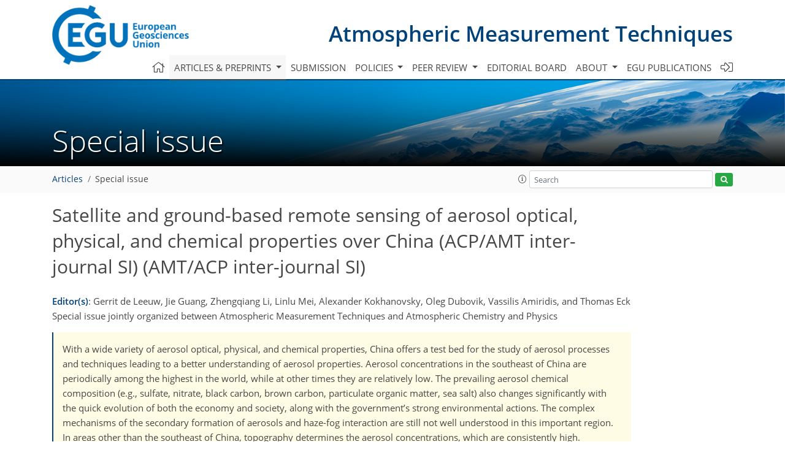

--- FILE ---
content_type: text/html
request_url: https://amt.copernicus.org/articles/special_issue1065.html
body_size: 23819
content:
<!DOCTYPE html PUBLIC "-//W3C//DTD XHTML 1.0 Transitional//EN" "http://www.w3.org/TR/xhtml1/DTD/xhtml1-transitional.dtd">
<!--[if lt IE 7]>      <html xmlns="https://www.w3.org/1999/xhtml" xml:lang="en" lang="en" class="no-js lt-ie9 lt-ie8 lt-ie7 co-ui"> <![endif]-->
											<!--[if IE 7]>         <html  xmlns="https://www.w3.org/1999/xhtml" xml:lang="en" lang="en" class="no-js lt-ie9 lt-ie8 co-ui"> <![endif]-->
											<!--[if IE 8]>         <html xmlns="https://www.w3.org/1999/xhtml" xml:lang="en" lang="en" class="no-js lt-ie9 co-ui"> <![endif]-->
											<!--[if gt IE 8]><!--> <html xmlns="https://www.w3.org/1999/xhtml" xml:lang="en" lang="en" class="no-js co-ui"> <!--<![endif]--> 
											<!-- remove class no-js if js is available --><head>
                                                <!-- BEGIN_HEAD -->
                                                <meta http-equiv="Content-Type" content="text/html; charset=utf-8" />
                                                <meta charset="utf-8" />
                                                <meta name="viewport" content="width=device-width, initial-scale=1" />
                                                
                                                <meta name="theme-color" content="#000000" />
                                                <meta name="application-name" content="1" />
                                                <meta name="msapplication-TileColor" content="#FFFFFF" />
                                            <link rel="preconnect" crossorigin="" href="https://contentmanager.copernicus.org/" /><link rel="icon" size="16x16" href="https://www.atmospheric-measurement-techniques.net/favicon_copernicus_16x16_.ico" type="image/x-icon" /><link rel="icon" size="24x24" href="https://www.atmospheric-measurement-techniques.net/favicon_copernicus_24x24_.ico" type="image/x-icon" /><link rel="icon" size="32x32" href="https://www.atmospheric-measurement-techniques.net/favicon_copernicus_32x32_.ico" type="image/x-icon" /><link rel="icon" size="48x48" href="https://www.atmospheric-measurement-techniques.net/favicon_copernicus_48x48_.ico" type="image/x-icon" /><link rel="icon" size="64x64" href="https://www.atmospheric-measurement-techniques.net/favicon_copernicus_64x64_.ico" type="image/x-icon" /><link rel="icon" size="228x228" href="https://www.atmospheric-measurement-techniques.net/favicon_copernicus_228x228_.png" type="image/png-icon" /><link rel="icon" size="195x195" href="https://www.atmospheric-measurement-techniques.net/favicon_copernicus_195x195_.png" type="image/png-icon" /><link rel="icon" size="196x196" href="https://www.atmospheric-measurement-techniques.net/favicon_copernicus_196x196_.png" type="image/png-icon" /><link rel="icon" size="128x128" href="https://www.atmospheric-measurement-techniques.net/favicon_copernicus_128x128_.png" type="image/png-icon" /><link rel="icon" size="96x96" href="https://www.atmospheric-measurement-techniques.net/favicon_copernicus_96x96_.png" type="image/png-icon" /><link rel="apple-touch-icon-precomposed" size="180x180" href="https://www.atmospheric-measurement-techniques.net/favicon_copernicus_180x180_.png" type="image/png-icon" /><link rel="apple-touch-icon-precomposed" size="120x120" href="https://www.atmospheric-measurement-techniques.net/favicon_copernicus_120x120_.png" type="image/png-icon" /><link rel="apple-touch-icon-precomposed" size="152x152" href="https://www.atmospheric-measurement-techniques.net/favicon_copernicus_152x152_.png" type="image/png-icon" /><link rel="apple-touch-icon-precomposed" size="76x76" href="https://www.atmospheric-measurement-techniques.net/favicon_copernicus_76x76_.png" type="image/png-icon" /><link rel="apple-touch-icon-precomposed" size="57x57" href="https://www.atmospheric-measurement-techniques.net/favicon_copernicus_57x57_.ico" type="image/png-icon" /><link rel="apple-touch-icon-precomposed" size="144x144" href="https://www.atmospheric-measurement-techniques.net/favicon_copernicus_144x144_.png" type="image/png-icon" /><script type="text/javascript" src="https://cdn.copernicus.org/libraries/mustache/2.3.0/mustache.min.js"></script><script type="text/javascript" src="https://cdn.copernicus.org/libraries/jquery/1.11.1/jquery.min.js"></script><script type="text/javascript" src="https://cdn.copernicus.org/js/copernicus.min.js"></script><script type="text/javascript" src="https://cdn.copernicus.org/apps/htmlgenerator/js/htmlgenerator-v2.js"></script><script type="text/javascript" src="https://cdn.copernicus.org/libraries/photoswipe/4.1/photoswipe.min.js"></script><script type="text/javascript" src="https://cdn.copernicus.org/libraries/photoswipe/4.1/photoswipe-ui-default.min.js"></script><link rel="stylesheet" type="text/css" media="all" href="https://cdn.copernicus.org/libraries/dszparallexer/dzsparallaxer.css" /><script type="text/javascript" src="https://cdn.copernicus.org/libraries/dszparallexer/dzsparallaxer.js"></script><link rel="stylesheet" type="text/css" media="all" id="hasBootstrap" href="https://cdn.copernicus.org/libraries/bootstrap/current/css/bootstrap.min.css" /><link rel="stylesheet" type="text/css" media="all" href="https://cdn.copernicus.org/libraries/bootstrap/current/css/bootstrap-media.min.css" /><link rel="stylesheet" type="text/css" media="all" href="https://cdn.copernicus.org/libraries/bootstrap/current/css/bootstrap-grid.min.css" /><link rel="stylesheet" type="text/css" media="all" href="https://cdn.copernicus.org/libraries/bootstrap/current/css/bootstrap-reboot.min.css" /><script type="text/javascript" src="https://cdn.copernicus.org/libraries/bootstrap/current/js/popper.js"></script><script type="text/javascript" src="https://cdn.copernicus.org/libraries/bootstrap/current/js/bootstrap.min.js"></script><link rel="preconnect" crossorigin="" href="https://cdn.copernicus.org/" /><link rel="stylesheet" type="text/css" media="all" href="https://cdn.copernicus.org/libraries/unsemantic/unsemantic.min.css" /><link rel="stylesheet" type="text/css" media="all" href="https://cdn.copernicus.org/libraries/photoswipe/4.1/photoswipe.css" /><link rel="stylesheet" type="text/css" media="all" href="https://cdn.copernicus.org/libraries/photoswipe/4.1/dark-icon-skin/dark-icon-skin.css" /><link rel="stylesheet" type="text/css" media="all" href="https://cdn.copernicus.org/css/copernicus-min.css" /><link rel="stylesheet" type="text/css" media="all" href="https://cdn.copernicus.org/css/fontawesome.css" /><link rel="stylesheet" type="text/css" media="all" href="https://cdn.copernicus.org/fonts/FontAwesome/5.11.2_and_4.7.0/css/all.font.css" /><link rel="stylesheet" type="text/css" media="projection, handheld, screen, tty, tv, print" href="https://www.atmospheric-measurement-techniques.net/co_cms_font_open_sans_v_15.css" /><link rel="stylesheet" type="text/css" media="projection, handheld, screen, tty, tv, print" href="https://www.atmospheric-measurement-techniques.net/template_one_column_base_2023_202301261343_1676458272.css" /><link rel="stylesheet" type="text/css" media="print" href="https://www.atmospheric-measurement-techniques.net/template_one_column_base_print_2023_1674737524.css" /><script src="https://www.atmospheric-measurement-techniques.net/co_common.js" type="text/javascript">
</script><script src="https://www.atmospheric-measurement-techniques.net/co_auth_check.js" type="text/javascript">
</script><script src="https://www.atmospheric-measurement-techniques.net/onload_javascript_actions.js" type="text/javascript">
</script><script src="https://www.atmospheric-measurement-techniques.net/template-one-column_2023_1674737530.js" type="text/javascript">
</script><!-- END_HEAD --><meta name="global_projectID" content="400" /><meta name="global_pageID" content="1734" /><meta name="global_pageIdentifier" content="home" /><meta name="global_moBaseURL" content="https://meetingorganizer.copernicus.org/" /><meta name="global_projectShortcut" content="AMT" /><meta name="global_projectDomain" content="https://www.atmospheric-measurement-techniques.net/" />
<title>AMT – Special issue – Satellite and ground-based remote sensing of aerosol optical, physical, and chemical properties over China (ACP/AMT inter-journal SI) (AMT/ACP inter-journal SI)</title>
<meta name="data-non-mobile-optimized-message" content="" /><script id="networker">
    window.isSafari = /^((?!chrome|android).)*safari/i.test(navigator.userAgent);

    /**
     *
     */
    function createToastsFunctionality() {
        const toastsWrapper = $('<div>')
                .attr('aria-live', 'polite')
                .attr('aria-atomic', 'true')
                .addClass('toasts-notifications-wrapper');
        $('body').append(toastsWrapper);
    }

    function isOS() {
        return [
                    'iPad Simulator',
                    'iPhone Simulator',
                    'iPod Simulator',
                    'iPad',
                    'iPhone',
                    'iPod'
                ].includes(navigator.platform)
                || (navigator.userAgent.includes("Mac") && "ontouchend" in document)
    }

    /**
     *
     * @param notificationContent
     */
    function addToast(notificationContent) {
        const toast = $('<div>').addClass('toast').attr('role', 'alert').attr('aria-live', 'assertive')
                .attr('aria-atomic', 'true').attr('data-autohide', 'false');
        const toastHeader = $('<div>').addClass('toast-header');
        const toastHeaderTitle = $('<strong>').addClass('mr-auto').html(notificationContent.title);
        const toastHeaderCloseButton = $('<button>').addClass('ml-2').addClass('mb-1').addClass('close').attr('type', 'button')
                .attr('data-dismiss', 'toast');
        const toastHeaderCloseIcon = $('<span>').attr('aria-hidden', 'true').html('&times;');

        let url = '';
        if (notificationContent.hasOwnProperty('url')) {
            url = notificationContent.url;
        } else {
            url = 'https://networker.copernicus.org/my-network';
        }
        const toastBody = $('<div>').addClass('toast-body').html('<a target="_blank" href="' + url + '">' + notificationContent.text + '</a>');
        $(toastHeaderCloseButton).append(toastHeaderCloseIcon);
        $(toastHeader).append(toastHeaderTitle);
        $(toastHeader).append(toastHeaderCloseButton);
        $(toast).append(toastHeader);
        $(toast).append(toastBody);

        $('.toasts-notifications-wrapper').append(toast);

        $('.toast').toast('show');
    }

    function coNetworker_sendUsersLocation(location, userHash, publicLabel, projectID, application) {

        if (templateHasBootstrap()) {
            createToastsFunctionality();
        }

        userHash = userHash || 'null';
        location = location || 'c_content_manager::getProjectTemplateMobileOpt';
        publicLabel = publicLabel || '';

        if (publicLabel === ''){
            publicLabel = location;
        }

        if (userHash !== null && userHash.length > 5) {
            try {
                if(typeof window.ws === 'undefined' || window.ws === null || !window.ws) {
                    window.ws = new WebSocket('wss://websockets.copernicus.org:8080');
                } else {
                    window.ws.close(1000);
                    window.ws = new WebSocket('wss://websockets.copernicus.org:8080');
                }
                const data = {
                    'type': 'status',
                    'action': 'start',
                    'data': {
                        'userIdentifier': userHash,
                        'projectID': projectID,
                        'coApp': application,
                        'location': location,
                        'publicLabel': publicLabel
                    }
                };
                if (window.ws === 1) {
                    window.ws.send(JSON.stringify(data));
                } else {
                    window.ws.onopen = function (msg) {
                        window.ws.send(JSON.stringify(data));
                        dispatchEvent(new CustomEvent('loadCommonNetworker'));
                    };

                    window.ws.onmessage = function (event) {
                        try {
                            const data = JSON.parse(event.data);

                            switch (data.type) {
                                case 'notification':
                                    const pushNotificationData = data.data;
                                    if (pushNotificationData.hasOwnProperty('user') && pushNotificationData.user.length > 5 && pushNotificationData.user === userHash) {
                                        window.showPushNotification(pushNotificationData);
                                    }
                                    break;
                            }
                        } catch (e) {
                            console.log(e);
                        }
                    }
                }
            } catch (e) {
                console.error(e);
            }

        }
    }

    window.showPushNotification = function (notificationContent) {
        showMessage(notificationContent);

        function showMessage(notificationContent){
            if (templateHasBootstrap()) {
                showBootstrapModal(notificationContent);
            }
        }

        function showBootstrapModal(notificationContent) {
            const randomId = getRandomInt(100,999);
            let modal = $('<div>').addClass('modal').attr('id', 'modal-notification' + randomId);
            let modalDialog = $('<div>').addClass('modal-dialog');
            let modalContent = $('<div>').addClass('modal-content');
            let modalBody = $('<div>').addClass('modal-body');
            let message = $('<div>').addClass('modal-push-message').html('<h3 class="mb-3">' + notificationContent.title + '</h3><p>' + notificationContent.text + '</p>');
            let buttonsWrapper = $('<div>').addClass('row');
            let buttonsWrapperCol = $('<div>').addClass('col-12').addClass('text-right');
            let buttonCancel = $('<button>').addClass('btn').addClass('btn-danger').addClass('mr-2').html('Cancel')
            let buttonSuccess = $('<button>').addClass('btn').addClass('btn-success').html('OK')

            $(buttonsWrapper).append(buttonsWrapperCol);
            $(buttonsWrapperCol).append(buttonCancel);
            $(buttonsWrapperCol).append(buttonSuccess);
            $(modalBody).append(message).append(buttonsWrapper);
            $(modalContent).append(modalBody);
            $(modalDialog).append(modalContent);
            $(modal).append(modalDialog);

            $(buttonCancel).on('click', (event) => {
                event.preventDefault();
                event.stopPropagation();
                event.stopImmediatePropagation();
                $(modal).modal('hide');
            });

            $(buttonSuccess).on('click', (event) => {
                event.preventDefault();
                event.stopPropagation();
                event.stopImmediatePropagation();
                $(modal).modal('hide');
                handleOnclickNotification(notificationContent);
            });
            $(modal).modal('show');

            setTimeout(() => {
                dispatchEvent(new CustomEvent('modalLoaded', {'detail': 'modal-notification' + randomId}));
            }, 1000);
        }

        window.addEventListener('modalLoaded', function (event) {
            setTimeout(() => {
                $('#' + event.detail).modal('hide');
            }, 9000);
        });

        function handleOnclickNotification(notificationContent) {
            if (notificationContent.hasOwnProperty('withConnect') && notificationContent.withConnect.length > 0) {
                acceptContactRequest(notificationContent);
            }

            if (notificationContent.hasOwnProperty('url')) {
                if (window.isSafari && isOS()) {
                    window.location.href = notificationContent.url;
                } else {
                    window.open(notificationContent.url, '_blank').focus();
                }
            } else {
                if (window.isSafari && isOS()) {
                    window.open('https://networker.copernicus.org/my-network', '_blank');
                } else {
                    window.open('https://networker.copernicus.org/my-network', '_blank').focus();
                }
            }
        }

        /**
         *
         * @param notificationContent
         */
        function acceptContactRequest(notificationContent) {
            const formData = new FormData();
            formData.append('r', notificationContent.userFrom);
            formData.append('a', 'a');

            $.ajax({
                url: 'https://networker.copernicus.org/handle-request-job',
                type: 'POST',
                data: formData,
                processData: false,
                contentType: false,
                xhrFields: {
                    withCredentials: true
                },
                beforeSend: function () {
                    $('.splash').fadeIn();
                    $('.lightbox').fadeIn();
                }
            })
                    .done(function (dataResponse) {
                        const data = JSON.parse(dataResponse);
                        let text = 'Please consider joining the text chat now.';
                        window.sendPushNotification({
                            title: window.userDataCommonNetworker.name + ' aims to chat with you.',
                            text: text,
                            user: data.message.userIdentifier,
                            url: notificationContent.url
                        });
                        $('.splash').fadeOut();
                        $('.lightbox').fadeOut();
                    })
                    .fail(function (error) {
                        $('.splash').fadeOut();
                        $('.lightbox').fadeOut();
                    });
        }
    }


    function templateHasBootstrap() {
        const bootstrap = document.getElementById('hasBootstrap');
        return bootstrap !== null && typeof bootstrap !== 'undefined';
    }

        coNetworker_sendUsersLocation();
    dispatchEvent(new CustomEvent('loadCommonNetworker'));

    function getRandomInt(min, max) {
        min = Math.ceil(min);
        max = Math.floor(max);
        return Math.floor(Math.random() * (max - min + 1)) + min;
    }
</script>

		<link rel="stylesheet" type="text/css" href="https://cdn.copernicus.org/libraries/photoswipe/4.1/dark-icon-skin/dark-icon-skin.css">
    <base href="/">

<link rel="stylesheet" type="text/css" href="https://cdn.copernicus.org/libraries/unsemantic/unsemantic.min.css">
<link rel="stylesheet" type="text/css" href="https://cdn.copernicus.org/libraries/jquery/1.11.1/ui/jquery-ui.min.css">
<link rel="stylesheet" type="text/css" href="https://cdn.copernicus.org/libraries/jquery/1.11.1/ui/jquery-ui-slider-pips.css">
<link rel="stylesheet" type="text/css" href="https://cdn.copernicus.org/libraries/photoswipe/4.1/photoswipe.css">
<link rel="stylesheet" type="text/css" href="https://cdn.copernicus.org/apps/htmlgenerator/css/htmlgenerator.css?v=1">
<meta name="citation_fulltext_world_readable" content="">
<meta name="citation_publisher" content=""/>
<meta name="citation_title" content=""/>
<meta name="citation_abstract" content=""/>
<meta name="citation_journal_title" content=""/>
<meta name="citation_doi" content=""/>
<meta name="citation_firstpage" content=""/>
<meta name="citation_lastpage" content=""/>

<meta name="citation_xml_url" content=""/>
<meta name="citation_language" content="English"/>
<meta name="libraryUrl" content=""/>






<link rel="icon" href="https://www.atmospheric-measurement-techniques.net/favicon.ico" type="image/x-icon"/>






    <script type="text/javascript" src="https://cdn.copernicus.org/libraries/jquery/1.11.1/ui/jquery-ui.min.js"></script>
<script type="text/javascript" src="https://cdn.copernicus.org/libraries/jquery/1.11.1/ui/jquery-ui-slider-pips.js"></script>
<script type="text/javascript" src="https://cdn.copernicus.org/libraries/jquery/1.11.1/ui/template_jquery-ui-touch.min.js"></script>
<script type="text/javascript" src="https://cdn.copernicus.org/js/respond.js"></script>
<script type="text/javascript" src="https://cdn.copernicus.org/libraries/highstock/2.0.4/highstock.js"></script>
<script type="text/javascript" src="https://cdn.copernicus.org/apps/htmlgenerator/js/CoPublisher.js"></script>
<script type="text/x-mathjax-config">
MathJax.Hub.Config({
"HTML-CSS": { fonts: ["TeX"] ,linebreaks: { automatic: true, width: "90% container" } }
});
</script>
<script type="text/javascript" async  src="https://cdnjs.cloudflare.com/ajax/libs/mathjax/2.7.5/MathJax.js?config=MML_HTMLorMML-full"></script>

<script type="text/javascript" src="https://cdn.copernicus.org/libraries/photoswipe/4.1/photoswipe-ui-default.min.js"></script>
<script type="text/javascript" src="https://cdn.copernicus.org/libraries/photoswipe/4.1/photoswipe.min.js"></script>


		<script type="text/javascript">
			/* <![CDATA[ */
			 
			/* ]]> */
		</script>

		<style type="text/css">
			.top_menu { margin-right: 0!important; }
			
		</style>
	</head><body><header id="printheader" class="d-none d-print-block container">

    <img src="https://www.atmospheric-measurement-techniques.net/graphic_egu_claim_logo_blue.png" alt="" style="width: 508px; height: 223px;" />

</header>

<header class="d-print-none mb-n3 version-2023">

    <div class="container">

        <div class="row no-gutters mr-0 ml-0 align-items-center header-wrapper mb-lg-3">

            <div class="col-auto pr-3">

                <div class="layout__moodboard-logo-year-container">

                    <a class="layout__moodboard-logo-link" target="_blank" href="http://www.egu.eu">

                    <div class="layout__moodboard-logo">

                        <img src="https://www.atmospheric-measurement-techniques.net/graphic_egu_claim_logo_blue.png" alt="" style="width: 508px; height: 223px;" />

                    </div>

                    </a>

                </div>

            </div>

            <div class="d-none d-lg-block col text-md-right layout__title-desktop">

                <div class="layout__m-location-and-time">

                    <a class="moodboard-title-link" href="https://www.atmospheric-measurement-techniques.net/">

                    Atmospheric Measurement Techniques

                    </a>

                </div>

            </div>

            <div class="d-none d-md-block d-lg-none col text-md-right layout__title-tablet">

                <div class="layout__m-location-and-time">

                    <a class="moodboard-title-link" href="https://www.atmospheric-measurement-techniques.net/">

                    Atmospheric Measurement Techniques

                    </a>

                </div>

            </div>

            <div class="col layout__m-location-and-time-mobile d-md-none text-center layout__title-mobile">

                <a class="moodboard-title-link" href="https://www.atmospheric-measurement-techniques.net/">

                AMT

                </a>

            </div>

            <!-- End Logo -->

            <div class="col-auto text-right">

                <button class="navbar-toggler light mx-auto mr-sm-0" type="button" data-toggle="collapse" data-target="#navbar_menu" aria-controls="navbar_menu" aria-expanded="false" aria-label="Toggle navigation">

                    <span class="navbar-toggler-icon light"></span>

                </button>

            </div>

            <!-- Topbar -->

            <div class="topbar d-print-none">

                <!-- <iframe
				frameborder="0"
				id="co_auth_check_authiframecontainer"
				style="width: 179px; height: 57px; margin: 0; margin-bottom: 5px; margin-left: 10px; margin-top: -15px; padding: 0; border: none; overflow: hidden; background-color: transparent; display: none;"
				src=""></iframe> -->

            </div>

            <!-- End Topbar -->

        </div>

    </div>

    <div class="banner-navigation-breadcrumbs-wrapper">

        <div id="navigation">

            <nav class="container navbar navbar-expand-lg navbar-light"><!-- Logo -->

                <div class="collapse navbar-collapse CMSCONTAINER" id="navbar_menu">

                <div id="cmsbox_125138" class="cmsbox navbar-collapse"><button style="display: none;" class="navbar-toggler navigation-extended-toggle-button" type="button" data-toggle="collapse" data-target="#navbar_menu" aria-controls="navbarSupportedContent" aria-expanded="false" aria-label="Toggle navigation">
    <span class="navbar-toggler-icon"></span>
</button>
<div class="navbar-collapse CMSCONTAINER collapse show" id="navbarSupportedContent">
            <ul class="navbar-nav mr-auto no-styling">
                    <li class="nav-item  ">
                        <a target="_parent" class="nav-link  "  href="https://www.atmospheric-measurement-techniques.net/home.html"><i class='fal fa-home fa-lg' title='Home'></i></a>
                </li>
                    <li class="nav-item  megamenu ">
                        <a target="_self" class="nav-link dropdown-toggle active "  href="#" id="navbarDropdown10805" role="button" data-toggle="dropdown" aria-haspopup="true" aria-expanded="false">Articles & preprints
                            <span class="caret"></span></a>
                        <div class="dropdown-menu  level-1 " aria-labelledby="navbarDropdown10805">
                            <div class="container">
                                <div class="row">
                                <div class="col-md-12 col-lg-4 col-sm-12">
                                            <div class="dropdown-header">Recent</div>
                                        <div class="dropdown-item level-2  " style="list-style: none">
                                            <a   target="_parent" class="" href="https://amt.copernicus.org/">Recent papers</a>
                                    </div>
                                            <div class="dropdown-header">Highlights</div>
                                        <div class="dropdown-item level-2  " style="list-style: none">
                                            <a   target="_parent" class="" href="https://amt.copernicus.org/editors_choice.html">Editor's choice</a>
                                    </div>
                                            <div class="dropdown-header">Regular articles</div>
                                        <div class="dropdown-item level-2  " style="list-style: none">
                                            <a   target="_parent" class="" href="https://amt.copernicus.org/research_article.html">Research articles</a>
                                    </div>
                                        <div class="dropdown-item level-2  " style="list-style: none">
                                            <a   target="_parent" class="" href="https://amt.copernicus.org/review_article.html">Review articles</a>
                                    </div>
                                            </div>
                                            <div class="col-md-12 col-lg-4 col-sm-12">
                                            <div class="dropdown-header">Special issues</div>
                                        <div class="dropdown-item level-2 active " style="list-style: none">
                                            <a   target="_parent" class="" href="https://amt.copernicus.org/special_issues.html">Published SIs</a>
                                    </div>
                                        <div class="dropdown-item level-2  " style="list-style: none">
                                            <a   target="_parent" class="" href="https://www.atmospheric-measurement-techniques.net/articles_and_preprints/scheduled_sis.html">Scheduled SIs</a>
                                    </div>
                                        <div class="dropdown-item level-2  " style="list-style: none">
                                            <a   target="_parent" class="" href="https://www.atmospheric-measurement-techniques.net/articles_and_preprints/how_to_apply_for_an_si.html">How to apply for an SI</a>
                                    </div>
                                            <div class="dropdown-header">Collections</div>
                                        <div class="dropdown-item level-2  " style="list-style: none">
                                            <a   target="_parent" class="" href="https://amt.copernicus.org/collections.html">Published collections</a>
                                    </div>
                                        <div class="dropdown-item level-2  " style="list-style: none">
                                            <a   target="_parent" class="" href="https://www.atmospheric-measurement-techniques.net/articles_and_preprints/how_to_add_an_article_to_a_collection.html">How to add an article to a collection</a>
                                    </div>
                                            <div class="dropdown-header">EGU Compilations</div>
                                        <div class="dropdown-item level-2  " style="list-style: none">
                                            <a   target="_blank" class="" href="https://encyclopedia-of-geosciences.net/">Encyclopedia of Geosciences</a>
                                    </div>
                                        <div class="dropdown-item level-2  " style="list-style: none">
                                            <a   target="_blank" class="" href="https://egusphere.net/">EGUsphere</a>
                                    </div>
                                            </div>
                                            <div class="col-md-12 col-lg-4 col-sm-12">
                                            <div class="dropdown-header">Alerts</div>
                                        <div class="dropdown-item level-2  " style="list-style: none">
                                            <a   target="_parent" class="" href="https://www.atmospheric-measurement-techniques.net/articles_and_preprints/subscribe_to_alerts.html">Subscribe to alerts</a>
                                    </div>
                                </div>
                                </div>
                            </div>
                        </div>
                </li>
                    <li class="nav-item  ">
                        <a target="_parent" class="nav-link  "  href="https://www.atmospheric-measurement-techniques.net/submission.html">Submission</a>
                </li>
                    <li class="nav-item  dropdown ">
                        <a target="_self" class="nav-link dropdown-toggle  "  href="#" id="navbarDropdown10809" role="button" data-toggle="dropdown" aria-haspopup="true" aria-expanded="false">Policies
                            <span class="caret"></span></a>
                        <div class="dropdown-menu  level-1 " aria-labelledby="navbarDropdown10809">
                            <div >
                                <div >
                                <div class="col-md-12 col-lg-12 col-sm-12">
                                        <div class="dropdown-item level-2  " style="list-style: none">
                                            <a   target="_parent" class="" href="https://www.atmospheric-measurement-techniques.net/policies/licence_and_copyright.html">Licence & copyright</a>
                                    </div>
                                        <div class="dropdown-item level-2  " style="list-style: none">
                                            <a   target="_parent" class="" href="https://www.atmospheric-measurement-techniques.net/policies/general_terms.html">General terms</a>
                                    </div>
                                        <div class="dropdown-item level-2  " style="list-style: none">
                                            <a   target="_parent" class="" href="https://www.atmospheric-measurement-techniques.net/policies/publication_policy.html">Publication policy</a>
                                    </div>
                                        <div class="dropdown-item level-2  " style="list-style: none">
                                            <a   target="_parent" class="" href="https://www.atmospheric-measurement-techniques.net/policies/ai_policy.html">AI policy</a>
                                    </div>
                                        <div class="dropdown-item level-2  " style="list-style: none">
                                            <a   target="_parent" class="" href="https://www.atmospheric-measurement-techniques.net/policies/data_policy.html">Data policy</a>
                                    </div>
                                        <div class="dropdown-item level-2  " style="list-style: none">
                                            <a   target="_parent" class="" href="https://www.atmospheric-measurement-techniques.net/policies/publication_ethics.html">Publication ethics</a>
                                    </div>
                                        <div class="dropdown-item level-2  " style="list-style: none">
                                            <a   target="_parent" class="" href="https://www.atmospheric-measurement-techniques.net/policies/competing_interests_policy.html">Competing interests policy</a>
                                    </div>
                                        <div class="dropdown-item level-2  " style="list-style: none">
                                            <a   target="_parent" class="" href="https://www.atmospheric-measurement-techniques.net/policies/appeals_and_complaints.html">Appeals & complaints</a>
                                    </div>
                                        <div class="dropdown-item level-2  " style="list-style: none">
                                            <a   target="_parent" class="" href="https://www.atmospheric-measurement-techniques.net/policies/proofreading_guidelines.html">Proofreading guidelines</a>
                                    </div>
                                        <div class="dropdown-item level-2  " style="list-style: none">
                                            <a   target="_parent" class="" href="https://www.atmospheric-measurement-techniques.net/policies/obligations_for_authors.html">Obligations for authors</a>
                                    </div>
                                        <div class="dropdown-item level-2  " style="list-style: none">
                                            <a   target="_parent" class="" href="https://www.atmospheric-measurement-techniques.net/policies/obligations_for_editors.html">Obligations for editors</a>
                                    </div>
                                        <div class="dropdown-item level-2  " style="list-style: none">
                                            <a   target="_parent" class="" href="https://www.atmospheric-measurement-techniques.net/policies/obligations_for_referees.html">Obligations for referees</a>
                                    </div>
                                        <div class="dropdown-item level-2  " style="list-style: none">
                                            <a   target="_parent" class="" href="https://www.atmospheric-measurement-techniques.net/policies/author_name_change.html">Inclusive author name-change policy</a>
                                    </div>
                                        <div class="dropdown-item level-2  " style="list-style: none">
                                            <a   target="_parent" class="" href="https://www.atmospheric-measurement-techniques.net/policies/inclusivity_in_global_research.html">Inclusivity in global research</a>
                                    </div>
                                </div>
                                </div>
                            </div>
                        </div>
                </li>
                    <li class="nav-item  dropdown ">
                        <a target="_self" class="nav-link dropdown-toggle  "  href="#" id="navbarDropdown1736" role="button" data-toggle="dropdown" aria-haspopup="true" aria-expanded="false">Peer review
                            <span class="caret"></span></a>
                        <div class="dropdown-menu  level-1 " aria-labelledby="navbarDropdown1736">
                            <div >
                                <div >
                                <div class="col-md-12 col-lg-12 col-sm-12">
                                        <div class="dropdown-item level-2  " style="list-style: none">
                                            <a   target="_parent" class="" href="https://www.atmospheric-measurement-techniques.net/peer_review/interactive_review_process.html">Interactive review process</a>
                                    </div>
                                        <div class="dropdown-item level-2  " style="list-style: none">
                                            <a   target="_parent" class="" href="https://www.atmospheric-measurement-techniques.net/peer_review/finding_an_editor.html">Finding an editor</a>
                                    </div>
                                        <div class="dropdown-item level-2  " style="list-style: none">
                                            <a   target="_parent" class="" href="https://www.atmospheric-measurement-techniques.net/peer_review/review_criteria.html">Review criteria</a>
                                    </div>
                                        <div class="dropdown-item level-2  " style="list-style: none">
                                            <a data-non-mobile-optimized="1"  target="_parent" class="" href="https://editor.copernicus.org/AMT/my_manuscript_overview">Manuscript tracking</a>
                                    </div>
                                        <div class="dropdown-item level-2  " style="list-style: none">
                                            <a   target="_parent" class="" href="https://www.atmospheric-measurement-techniques.net/peer_review/reviewer_recognition.html">Reviewer recognition</a>
                                    </div>
                                </div>
                                </div>
                            </div>
                        </div>
                </li>
                    <li class="nav-item  ">
                        <a target="_parent" class="nav-link  "  href="https://www.atmospheric-measurement-techniques.net/editorial_board.html">Editorial board</a>
                </li>
                    <li class="nav-item  dropdown ">
                        <a target="_self" class="nav-link dropdown-toggle  "  href="#" id="navbarDropdown6036" role="button" data-toggle="dropdown" aria-haspopup="true" aria-expanded="false">About
                            <span class="caret"></span></a>
                        <div class="dropdown-menu  level-1 " aria-labelledby="navbarDropdown6036">
                            <div >
                                <div >
                                <div class="col-md-12 col-lg-12 col-sm-12">
                                        <div class="dropdown-item level-2  " style="list-style: none">
                                            <a   target="_parent" class="" href="https://www.atmospheric-measurement-techniques.net/about/aims_and_scope.html">Aims & scope</a>
                                    </div>
                                        <div class="dropdown-item level-2  " style="list-style: none">
                                            <a   target="_parent" class="" href="https://www.atmospheric-measurement-techniques.net/about/subject_areas.html">Subject areas</a>
                                    </div>
                                        <div class="dropdown-item level-2  " style="list-style: none">
                                            <a   target="_parent" class="" href="https://www.atmospheric-measurement-techniques.net/about/manuscript_types.html">Manuscript types</a>
                                    </div>
                                        <div class="dropdown-item level-2  " style="list-style: none">
                                            <a   target="_parent" class="" href="https://www.atmospheric-measurement-techniques.net/about/article_processing_charges.html">Article processing charges</a>
                                    </div>
                                        <div class="dropdown-item level-2  " style="list-style: none">
                                            <a   target="_parent" class="" href="https://www.atmospheric-measurement-techniques.net/about/financial_support.html">Financial support</a>
                                    </div>
                                        <div class="dropdown-item level-2  " style="list-style: none">
                                            <a   target="_parent" class="" href="https://www.atmospheric-measurement-techniques.net/about/news_and_press.html">News & press</a>
                                    </div>
                                        <div class="dropdown-item level-2  " style="list-style: none">
                                            <a   target="_parent" class="" href="https://www.atmospheric-measurement-techniques.net/about/egu_resources.html">EGU resources</a>
                                    </div>
                                        <div class="dropdown-item level-2  " style="list-style: none">
                                            <a   target="_parent" class="" href="https://www.atmospheric-measurement-techniques.net/about/promote_your_work.html">Promote your work</a>
                                    </div>
                                        <div class="dropdown-item level-2  " style="list-style: none">
                                            <a   target="_parent" class="" href="https://www.atmospheric-measurement-techniques.net/about/journal_statistics.html">Journal statistics</a>
                                    </div>
                                        <div class="dropdown-item level-2  " style="list-style: none">
                                            <a   target="_parent" class="" href="https://www.atmospheric-measurement-techniques.net/about/journal_metrics.html">Journal metrics</a>
                                    </div>
                                        <div class="dropdown-item level-2  " style="list-style: none">
                                            <a   target="_parent" class="" href="https://www.atmospheric-measurement-techniques.net/about/abstracted_and_indexed.html">Abstracted & indexed</a>
                                    </div>
                                        <div class="dropdown-item level-2  " style="list-style: none">
                                            <a   target="_parent" class="" href="https://www.atmospheric-measurement-techniques.net/about/article_level_metrics.html">Article level metrics</a>
                                    </div>
                                        <div class="dropdown-item level-2  " style="list-style: none">
                                            <a   target="_parent" class="" href="https://www.atmospheric-measurement-techniques.net/about/faqs.html">FAQs</a>
                                    </div>
                                        <div class="dropdown-item level-2  " style="list-style: none">
                                            <a   target="_parent" class="" href="https://www.atmospheric-measurement-techniques.net/about/contact.html">Contact</a>
                                    </div>
                                        <div class="dropdown-item level-2  " style="list-style: none">
                                            <a   target="_parent" class="" href="https://www.atmospheric-measurement-techniques.net/about/xml_harvesting_and_oai-pmh.html">XML harvesting & OAI-PMH</a>
                                    </div>
                                </div>
                                </div>
                            </div>
                        </div>
                </li>
                    <li class="nav-item  ">
                        <a target="_parent" class="nav-link  "  href="https://www.atmospheric-measurement-techniques.net/egu_publications.html">EGU publications</a>
                </li>
                    <li class="nav-item  ">
                        <a target="_blank" class="nav-link  " data-non-mobile-optimized="1" href="https://editor.copernicus.org/AMT/"><i class='fal fa-sign-in-alt fa-lg' title='Login'></i></a>
                </li>
                <!-- Topbar -->
                <li class="d-print-none d-lg-none pt-2 topbar-mobile">
                    <!-- <iframe
				frameborder="0"
				id="co_auth_check_authiframecontainer"
				style="width: 179px; height: 57px; margin: 0; margin-bottom: 5px; margin-left: 10px; margin-top: -15px; padding: 0; border: none; overflow: hidden; background-color: transparent; display: none;"
				src=""></iframe> -->
                </li>
                <!-- End Topbar -->
            </ul>
</div>
</div></div>

            </nav>

        </div>

        <section id="banner" class="banner dzsparallaxer use-loading auto-init height-is-based-on-content mode-scroll loaded dzsprx-readyall">

            <div class="divimage dzsparallaxer--target layout__moodboard-banner" data-src="" style=""></div>

            <div id="headers-content-container" class="container CMSCONTAINER">



            <div id="cmsbox_125194" class="cmsbox ">            <span class="header-small text-uppercase">&nbsp;</span>
            <h1 class="display-4 header-get-function home-header hide-md-on-version2023">
                    Special issue
&nbsp;
            </h1>
</div></div>

        </section>



        <div id="breadcrumbs" class="breadcrumbs">

            <div class="container">

                <div class="row align-items-center">

                    <div class="d-none d-sm-block text-nowrap pageactions"></div>

                    <!-- START_SEARCH -->

                    <!-- END_SEARCH -->

                    <!-- The template part snippet fo breadcrubs is in source code-->

                    <div class="justify-content-between col-auto col-md CMSCONTAINER" id="breadcrumbs_content_container"><div id="cmsbox_1088569" class="cmsbox "><!-- tpl: templates/get_functions/get_breadcrumbs/index -->
<div class="breadcrumbGetFunctionContainer">
    <!-- START_BREADCRUMBS_CONTAINER -->
    <ol class="breadcrumb">
    <li class="breadcrumb-item"><a href="https://amt.copernicus.org/">Articles</a></li>
        <li class="breadcrumb-item"><a href="https://amt.copernicus.org/special_issues.html"><nobr>Special issue</nobr></a></li>

    </ol>
    <!-- END_BREADCRUMBS_CONTAINER -->
</div></div></div>

                    <div class="col col-md-4 text-right page-search CMSCONTAINER" id="search_content_container"><div id="cmsbox_1088503" class="cmsbox "><!-- v1.31 -->
<!-- 1.31: added placeholder for test system sanitizing-->
<!-- 1.3: #855 -->
<!-- 1.2: #166 -->
<!-- CMS ressources/FinderBreadcrumbBox.html -->
<!-- START_SITE_SEARCH -->
<!-- Root element of PhotoSwipe. Must have class pswp. -->
<div class="pswp" tabindex="-1" role="dialog" aria-hidden="true" >

    <!-- Background of PhotoSwipe.
         It's a separate element as animating opacity is faster than rgba(). -->
    <div class="pswp__bg"></div>

    <!-- Slides wrapper with overflow:hidden. -->
    <div class="pswp__scroll-wrap">

        <!-- Container that holds slides.
            PhotoSwipe keeps only 3 of them in the DOM to save memory.
            Don't modify these 3 pswp__item elements, data is added later on. -->
        <div class="pswp__container">
            <div class="pswp__item"></div>
            <div class="pswp__item"></div>
            <div class="pswp__item"></div>
        </div>

        <!-- Default (PhotoSwipeUI_Default) interface on top of sliding area. Can be changed. -->
        <div class="pswp__ui pswp__ui--hidden">

            <div class="pswp__top-bar">

                <!--  Controls are self-explanatory. Order can be changed. -->

                <div class="pswp__counter"></div>

                <button class="pswp__button pswp__button--close" title="Close (Esc)"></button>


                <button class="pswp__button pswp__button--fs" title="Toggle fullscreen"></button>

                <!-- Preloader demo http://codepen.io/dimsemenov/pen/yyBWoR -->
                <!-- element will get class pswp__preloader--active when preloader is running -->
                <div class="pswp__preloader">
                    <div class="pswp__preloader__icn">
                        <div class="pswp__preloader__cut">
                            <div class="pswp__preloader__donut"></div>
                        </div>
                    </div>
                </div>
            </div>

            <div class="pswp__share-modal pswp__share-modal--hidden pswp__single-tap">
                <div class="pswp__share-tooltip"></div>
            </div>

            <button class="pswp__button pswp__button--arrow--left" title="Previous (arrow left)">
            </button>

            <button class="pswp__button pswp__button--arrow--right" title="Next (arrow right)">
            </button>

            <div class="pswp__caption ">
                <div class="pswp__caption__center"></div>
            </div>

        </div>

    </div>

</div>
<div class="row align-items-center no-gutters py-1" id="search-wrapper">

    <div class="col-auto pl-0 pr-1">
        <a id="templateSearchInfoBtn" role="button" tabindex="99" data-container="body" data-toggle="popover" data-placement="bottom" data-trigger="click"><span class="fal fa-info-circle"></span></a>
    </div>

    <div class="col pl-0 pr-1">
        <input type="search" placeholder="Search" name="q" class="form-control form-control-sm" id="search_query_solr"/>
    </div>
    <div class="col-auto pl-0">
        <button title="Start site search" id="start_site_search_solr" class="btn btn-sm btn-success"><span class="co-search"></span></button>
    </div>
</div>

<div class="text-left">
    <div id="templateSearchInfo" class="d-none">
        <div>
            <p>
                Multiple terms: term1 term2<br />
                <i>red apples</i><br />
                returns results with all terms like:<br />
                <i>Fructose levels in <strong>red</strong> and <strong>green</strong> apples</i><br />
            </p>
            <p>
                Precise match in quotes: "term1 term2"<br />
                <i>"red apples"</i><br />
                returns results matching exactly like:<br />
                <i>Anthocyanin biosynthesis in <strong>red apples</strong></i><br />
            </p>

            <p>
                Exclude a term with -: term1 -term2<br />
                <i>apples -red</i><br />
                returns results containing <i><strong>apples</strong></i> but not <i><strong>red</strong></i>:<br />
                <i>Malic acid in green <strong>apples</strong></i><br />
            </p>
        </div>
    </div>

    <div class="modal " id="templateSearchResultModal" role="dialog" aria-labelledby="Search results" aria-hidden="true">
        <div class="modal-dialog modal-lg modal-dialog-centered">
            <div class="modal-content">
                <div class="modal-header modal-header--sticky shadow one-column d-block">
                    <div class="row no-gutters mx-1">
                        <div class="col mr-3">
                                <h1 class="" id="resultsSearchHeader"><span id="templateSearchResultNr"></span> hit<span id="templateSearchResultNrPlural">s</span> for <span id="templateSearchResultTerm"></span></h1>
                            </div>
                        <div class="col-auto">
                            <a id="scrolltopmodal" href="javascript:void(0)" onclick="scrollModalTop();" style="display: none;"><i class="co-home"></i></a>

                        </div>
                        <div class="col-auto">
                                <button data-dismiss="modal" aria-label="Close" class="btn btn-danger mt-1">Close</button>
                            </div>
                    </div>
                </div>
                <div class="modal-body one-column">
                    <!-- $$co-sanitizing-slot1$$ -->
                    <div class="grid-container mx-n3"><div class="grid-85 tablet-grid-85">
                        <button aria-label="Refine" id="refineSearchModal" class="btn btn-primary float-left mt-4">Refine your search</button>
                        <button aria-label="Refine" id="refineSearchModalHide" class="btn btn-danger float-left d-none mt-4">Hide refinement</button>
                    </div></div>
                    <div class="grid-container mx-n3"><div class="grid-100 tablet-grid-100"><div id="templateRefineSearch" class="d-none"></div></div></div>

                <div id="templateSearchResultContainer" class="searchResultsModal mx-n3"></div>
                <div class="grid-container mb-0"><div class="grid-100 tablet-grid-100"><div id="templateSearchResultContainerEmpty" class="co-notification d-none">There are no results for your search term.</div></div></div>
            </div>

            </div>
        </div>
    </div>
</div>

    <!-- feedback network problems -->
    <div class="modal " id="templateSearchErrorModal1"  role="dialog" aria-labelledby="Search results" aria-hidden="true">
        <div class="modal-dialog modal-lg modal-dialog-centered">
            <div class="modal-content p-3">
                <div class="modal-body text-left">
                    <h1 class="mt-0 pt-0">Network problems</h1>
                    <div class="co-error">We are sorry, but your search could not be completed due to network problems. Please try again later.</div>
                </div>
            </div>
        </div>
    </div>

    <!-- feedback server timeout -->
    <div class="modal " id="templateSearchErrorModal2" role="dialog" aria-labelledby="Search results" aria-hidden="true">
        <div class="modal-dialog modal-lg modal-dialog-centered">
            <div class="modal-content p-3">
                <div class="modal-body text-left">
                    <h1 class="mt-0 pt-0">Server timeout</h1>
                    <div class="co-error">We are sorry, but your search could not be completed due to server timeouts. Please try again later.</div>
                </div>
            </div>
        </div>
    </div>

    <!-- feedback invalid search term -->
    <div class="modal " id="templateSearchErrorModal3"  role="dialog" aria-labelledby="Search results" aria-hidden="true">
        <div class="modal-dialog modal-lg modal-dialog-centered">
            <div class="modal-content p-3">
                <div class="modal-body text-left">
                    <h1 class="mt-0 pt-0">Empty search term</h1>
                    <div class="co-error">You have applied the search with an empty search term. Please revisit and try again.</div>
                </div>
            </div>
        </div>
    </div>

    <!-- feedback too many requests -->
    <div class="modal " id="templateSearchErrorModal4"  role="dialog" aria-labelledby="Search results" aria-hidden="true">
        <div class="modal-dialog modal-lg modal-dialog-centered">
            <div class="modal-content p-3">
                <div class="modal-body text-left">
                    <h1 class="mt-0 pt-0">Too many requests</h1>
                    <div class="co-error">We are sorry, but we have received too many parallel search requests. Please try again later.</div>
                </div>
            </div>
        </div>
    </div>

    <!-- loading -->
    <div class="modal " id="templateSearchLoadingModal"  role="dialog" aria-labelledby="Search results" aria-hidden="true">
        <div class="modal-dialog modal-sm modal-dialog-centered">
            <div class="modal-content p-3 co_LoadingDotsContainer">
                <div class="modal-body">
                    <div class="text">Searching</div>
                    <div class="dots d-flex justify-content-center"><div class="dot"></div><div class="dot"></div><div class="dot"></div></div></div>
            </div>
        </div>
    </div>

</div>
<style>
    /*.modal {*/
    /*    background: rgba(255, 255, 255, 0.8);*/
    /*}*/
    .modal-header--sticky {
        position: sticky;
        top: 0;
        background-color: inherit;
        z-index: 1055;
    }
    .grid-container
    {
        margin-bottom: 1em;
        /*padding-left: 0;*/
        /*padding-right: 0;*/
    }
    #templateSearchInfo{
        display: none;
        background-color: var(--background-color-primary);
        margin-top: 1px;
        z-index: 5;
        border: 1px solid var(--color-primary);
        opacity: .8;
        font-size: .7rem;
        border-radius: .25rem;
    }


    #templateSearchLoadingModal .co_LoadingDotsContainer
    {
        z-index: 1000;
    }
    #templateSearchLoadingModal .co_LoadingDotsContainer .text
    {
        text-align: center;
        font-weight: bold;
        padding-bottom: 1rem;
    }
    #templateSearchLoadingModal .co_LoadingDotsContainer .dot
    {
        background-color: #0072BC;
        border: 2px solid white;
        border-radius: 50%;
        float: left;
        height: 2rem;
        width: 2rem;
        margin: 0 5px;
        -webkit-transform: scale(0);
        transform: scale(0);
        -webkit-animation: animation_dots_breath 1000ms ease infinite 0ms;
        animation: animation_dots_breath 1000ms ease infinite 0ms;
    }
    #templateSearchLoadingModal .co_LoadingDotsContainer .dot:nth-child(2)
    {
        -webkit-animation: animation_dots_breath 1000ms ease infinite 300ms;
        animation: animation_dots_breath 1000ms ease infinite 300ms;
    }
    #templateSearchLoadingModal .co_LoadingDotsContainer .dot:nth-child(3)
    {
        -webkit-animation: animation_dots_breath 1000ms ease infinite 600ms;
        animation: animation_dots_breath 1000ms ease infinite 600ms;
    }
    #templateSearchResultModal [class*="grid-"] {
        padding-left: 10px !important;
        padding-right: 10px !important;
    }
    #templateSearchResultTerm {
        font-weight: bold;
    }

    #resultsSearchHeader {
        display: block !important;
    }
    #scrolltopmodal {
        font-size: 3.0em;
        margin-top: 0 !important;
        margin-right: 15px;
    }

    @-webkit-keyframes animation_dots_breath {
        50% {
            -webkit-transform: scale(1);
            transform: scale(1);
            opacity: 1;
        }
        100% {
            opacity: 0;
        }
    }
    @keyframes animation_dots_breath {
        50% {
            -webkit-transform: scale(1);
            transform: scale(1);
            opacity: 1;
        }
        100% {
            opacity: 0;
        }
    }

    @media (min-width: 768px) and (max-width: 991px) {
        #templateSearchResultModal .modal-dialog {
            max-width: 90%;
        }
    }

</style>
<script>

    if(document.querySelector('meta[name="global_moBaseURL"]').content == "https://meetingorganizer.copernicus.org/")
        FINDER_URL = document.querySelector('meta[name="global_moBaseURL"]').content.replace('meetingorganizer', 'finder-app')+"search/library.php";
    else
        FINDER_URL = document.querySelector('meta[name="global_moBaseURL"]').content.replace('meetingorganizer', 'finder')+"search/library.php";

    SEARCH_INPUT = document.getElementById('search_query_solr');
    SEARCH_INPUT_MODAL = document.getElementById('search_query_modal');
    searchRunning = false;

    offset = 20;
    INITIAL_OFFSET = 20;

    var MutationObserver = window.MutationObserver || window.WebKitMutationObserver || window.MozMutationObserver;
    const targetNodeSearchModal = document.getElementById("templateSearchResultModal");
    const configSearchModal = { attributes: true, childList: true, subtree: true };

    // Callback function to execute when mutations are observed
    const callbackSearchModal = (mutationList, observer) => {
        for (const mutation of mutationList) {
            if (mutation.type === "childList") {
                // console.log("A child node has been added or removed.");
                picturesGallery();
            } else if (mutation.type === "attributes") {
                // console.log(`The ${mutation.attributeName} attribute was modified.`);
            }
        }
    };

    // Create an observer instance linked to the callback function
    const observer = new MutationObserver(callbackSearchModal);

    // Start observing the target node for configured mutations
    observer.observe(targetNodeSearchModal, configSearchModal);

    function _addEventListener()
    {
        document.getElementById('search_query_solr').addEventListener('keypress', (e) => {
            if (e.key === 'Enter')
                _runSearch();
        });
        document.getElementById('start_site_search_solr').addEventListener('click', (e) => {
            _runSearch();
            e.stopPropagation();
            e.stopImmediatePropagation();
            return false;
        });

        $('#templateSearchResultModal').scroll(function() {
            if ($(this).scrollTop()) {
                $('#scrolltopmodal:hidden').stop(true, true).fadeIn().css("display","inline-block");
            } else {
                $('#scrolltopmodal').stop(true, true).fadeOut();
            }
        });

    }

    function scrollModalTop()
    {
        $('#templateSearchResultModal').animate({ scrollTop: 0 }, 'slow');
        // $('#templateSearchResultModal').scrollTop(0);

    }

    function picturesGallery()
    {
        $('body').off('click', '.paperlist-avatar img');
        $('body').off('click', '#templateSearchResultContainer .paperlist-avatar img');
        searchPaperListAvatar = [];
        searchPaperListAvatarThumb = [];
        search_pswpElement = document.querySelectorAll('.pswp')[0];
        if (typeof search_gallery != "undefined") {
            search_gallery = null;
        }
        $('body').on('click', '#templateSearchResultContainer .paperlist-avatar img', function (e) {
            if(searchPaperListAvatarThumb.length === 0 && searchPaperListAvatar.length === 0) {
                $('#templateSearchResultContainer .paperlist-avatar img').each(function () {

                    var webversion = $(this).attr('data-web');
                    var width = $(this).attr('data-width');
                    var height = $(this).attr('data-height');
                    var caption = $(this).attr('data-caption');

                    var figure = {
                        src: webversion,
                        w: width,
                        h: height,
                        title: caption
                    };
                    searchPaperListAvatarThumb.push($(this)[0]);
                    searchPaperListAvatar.push(figure);
                });
            }
            var target = $(this);
            var index = $('#templateSearchResultContainer .paperlist-avatar img').index(target);
            var options = {
                showHideOpacity:false,
                bgOpacity:0.8,
                index:index,
                spacing:0.15,
                history: false,
                focus:false,
                getThumbBoundsFn: function(index) {
                    var thumbnail = searchPaperListAvatarThumb[index];
                    var pageYScroll = window.pageYOffset || document.documentElement.scrollTop;
                    var rect = thumbnail.getBoundingClientRect();
                    return {x:rect.left, y:rect.top + pageYScroll, w:rect.width};
                }
            };
            search_gallery = new PhotoSwipe( search_pswpElement, PhotoSwipeUI_Default,[searchPaperListAvatar[index]],options);
            search_gallery.init();
        });
    }
    function showError(code, msg)
    {
        console.error(code, msg);

        $("#templateSearchLoadingModal").modal("hide");

        switch(code)
        {
            case -3: 	// http request fail
            case -2: 	// invalid MO response
            case 4: 	// CORS
            case 1: 	// project
                $("#templateSearchErrorModal1").modal({});
                break;
            case -1: 	// timeout
                $("#templateSearchErrorModal2").modal({});
                break;
            case 2: 	// empty term
                $("#templateSearchErrorModal3").modal({});
                break;
            case 3: 	// DOS
                $("#templateSearchErrorModal4").modal({});
                break;
            default:
                $("#templateSearchErrorModal1").modal({});
                break;
        }
    }
    function clearForm() {
        var myFormElement = document.getElementById("library-filters")
        var elements = myFormElement.elements;
        $(".form-check-input").prop('checked', false).change().parent().removeClass('active');
        for(i=0; i<elements.length; i++) {
            field_type = elements[i].type.toLowerCase();
            switch(field_type) {
                case "text":
                case "password":
                case "textarea":
                case "hidden":
                    elements[i].value = "";
                    break;
                case "radio":
                case "checkbox":
                    if (elements[i].checked) {
                        elements[i].checked = false;
                    }
                    break;

                case "select-one":
                case "select-multi":
                    elements[i].selectedIndex = -1;
                    break;

                default:
                    break;
            }
        }
    }

    function generateShowMoreButton(offset, term)
    {
        var code = '<button aria-label="ShowMore"  id="showMore" class="btn btn-success float-right mr-2" data-offset="' + offset + '">Show more</button>';
        return code;
    }

    function hideModal(id)
    {
        $("#"+id).modal('hide');
    }

    function showModal(id)
    {
        $("#"+id).modal({});
    }

    function prepareForPhotoSwipe()
    {
        searchPaperListAvatar = [];
        searchPaperListAvatarThumb = [];
        search_pswpElement = document.querySelectorAll('.pswp')[0];
    }

    function _sendAjax(projectID, term)
    {
        let httpRequest = new XMLHttpRequest();
        if(searchRunning)
        {
            console.log("Search running");
            return;
        }

        if (!httpRequest) {
            console.error("Giving up :( Cannot create an XMLHTTP instance");
            showError(-1);
            return false;
        }

        // httpRequest.timeout = 20000; // time in milliseconds
        httpRequest.withCredentials = false;
        httpRequest.ontimeout = (e) => {
            showError(-1, "result timeout");
            searchRunning = false;
        };
        httpRequest.onreadystatechange = function()
        {
            if (httpRequest.readyState === XMLHttpRequest.DONE)
            {
                searchRunning = false;

                if (httpRequest.status === 200) {
                    let rs = JSON.parse(httpRequest.responseText);
                    if(rs)
                    {
                        if(rs.isError)
                        {
                            showError(rs.errorCode, rs.errorMessage);
                        }
                        else
                        {
                            let html = rs.resultHTMLs;
                            $("#modal_search_query").val(rs.term);
                            $("#templateSearchResultTerm").html(rs.term);
                            $("#templateSearchResultNr").html(rs.resultsNr);
                            $("#templateRefineSearch").html(rs.filter);
                            if(rs.filter == false)
                            {
                                console.log('filter empty');
                                $("#refineSearchModal").removeClass('d-block').addClass('d-none');
                            }

                            if(rs.resultsNr==1)
                                $("#templateSearchResultNrPlural").hide();
                            else
                                $("#templateSearchResultNrPlural").show();
                            if(rs.resultsNr==0)
                            {
                                hideModal('templateSearchLoadingModal');
                                $("#templateSearchResultContainer").html("");
                                $("#templateSearchResultContainerEmpty").removeClass("d-none");
                                showModal('templateSearchResultModal');
                            }
                            else
                            {
                                if((rs.resultsNr - offset)>0)
                                {
                                    html = html + generateShowMoreButton(offset, term);
                                }
                                $("#templateSearchResultContainerEmpty").addClass("d-none");
                                if( offset == INITIAL_OFFSET)
                                {
                                    hideModal('templateSearchLoadingModal');
                                    $("#templateSearchResultContainer").html(html);
                                    showModal('templateSearchResultModal');
                                }
                                else
                                {
                                    $('#showMore').remove();
                                    startHtml = $("#templateSearchResultContainer").html();
                                    $("#templateSearchResultContainer").html(startHtml + html);
                                }
                                // prepareForPhotoSwipe();
                            }
                        }
                    }
                    else
                    {
                        showError(-2, "invalid result");
                    }
                } else {
                    showError(-3, "There was a problem with the request.");
                }
            }
        };
        if(offset == INITIAL_OFFSET)
        {
            hideModal('templateSearchResultModal');
            showModal('templateSearchLoadingModal');
        }

        httpRequest.open("GET", FINDER_URL+"?project="+projectID+"&term="+encodeURI(term)+((offset>INITIAL_OFFSET)?("&offset="+(offset-INITIAL_OFFSET)) : ""));
        httpRequest.send();
        searchRunning = true;
    }

    function _runSearch()
    {
        var projectID = document.querySelector('meta[name="global_projectID"]').content;
        var term = _searchTrimInput(SEARCH_INPUT.value);

        if(term.length > 0)
        {
            _sendAjax(projectID, term);
        }
        else
        {
            showError(2, 'Empty search term')
        }
    }
    function _searchTrimInput(str) {
        return str.replace(/^\s+|\s+$/gm, '');
    }

    function run()
    {
        _addEventListener();

        $('#templateSearchInfoBtn, #modalSearchInfoBtn').popover({
            sanitize: false,
            html: true,
            content: $("#templateSearchInfo").html(),
            placement: "bottom",
            template: '<div class="popover" role="tooltip"><div class="arrow"></div><button class="m-1 float-right btn btn-sm btn-danger" id="templateSearchInfoClose"><i class="fas fa-times-circle"></i></button><h3 class="popover-header"></h3><div class="popover-body"></div></div>',
            title: "Search tips",
        });
        $(document).click(function (e) {
            let t = $(e.target);
            let a = t && t.attr("data-toggle")!=="popover" && t.parent().attr("data-toggle")!=="popover";
            let b = t && $(".popover").has(t).length===0;
            if(a && b)
            {
                $('#templateSearchInfoBtn').popover('hide');
                $('#modalSearchInfoBtn').popover('hide');
            }
        });
        $('#templateSearchInfoBtn').on('shown.bs.popover', function () {
            $("#templateSearchInfoClose").click(function(e){
                $('#templateSearchInfoBtn').popover('hide');
                e.stopPropagation();
                e.stopImmediatePropagation();
                return false;
            });
        })
        $('#templateSearchResultModal').on('hidden.bs.modal', function(e) {
            $('body').off('click', '#templateSearchResultContainer .paperlist-avatar img');
            var pswpElement = document.querySelectorAll('.pswp')[0];
            var gallery = null;
            var paperListAvatar = [];
            var paperListAvatarThumb = [];
            $('.paperlist-avatar img').each(function(){
                var webversion = $(this).attr('data-web');
                var width = $(this).attr('data-width');
                var height = $(this).attr('data-height');
                var caption =$(this).attr('data-caption');

                var figure = {
                    src:webversion,
                    w:width,
                    h:height,
                    title:caption
                };
                paperListAvatarThumb.push($(this)[0]);
                paperListAvatar.push(figure);
            });
            $('body').on('click', '.paperlist-avatar img', function (e) {
                if(paperListAvatarThumb.length === 0 && paperListAvatar.length === 0){
                    $('.paperlist-avatar img').each(function(){
                        var webversion = $(this).attr('data-web');
                        var width = $(this).attr('data-width');
                        var height = $(this).attr('data-height');
                        var caption =$(this).attr('data-caption');

                        var figure = {
                            src:webversion,
                            w:width,
                            h:height,
                            title:caption
                        };
                        paperListAvatarThumb.push($(this)[0]);
                        paperListAvatar.push(figure);
                    });
                }
                var target = $(this);
                var index = $('.paperlist-avatar img').index(target);
                var options = {
                    showHideOpacity:true,
                    bgOpacity:0.8,
                    index:index,
                    spacing:0.15,
                    getThumbBoundsFn: function(index) {

                        var thumbnail = paperListAvatarThumb[index];
                        var pageYScroll = window.pageYOffset || document.documentElement.scrollTop;
                        var rect = thumbnail.getBoundingClientRect();
                        return {x:rect.left, y:rect.top + pageYScroll, w:rect.width};
                    }
                };
                gallery = new PhotoSwipe( pswpElement, PhotoSwipeUI_Default,[paperListAvatar[index]],options);
                gallery.init();
            });

        });
        $('#templateSearchResultModal').on('hide.bs.modal', function(e) {
            $("#templateRefineSearch").removeClass('d-block').addClass('d-none');
            $("#refineSearchModalHide").removeClass('d-block').addClass('d-none');
            $("#refineSearchModal").removeClass('d-none').addClass('d-block');
            offset = INITIAL_OFFSET;
        })

        $(document).on("click", "#showMore", function(e){
            offset+=INITIAL_OFFSET;
            runSearchModal()
            e.stopPropagation();
            e.stopImmediatePropagation();
            return false;
        });



        $(document).ready(function() {
            $(document).on("click", "#refineSearchModal", function (e) {
                $("#templateRefineSearch").removeClass('d-none').addClass('d-block');
                $(this).removeClass('d-block').addClass('d-none');
                $("#refineSearchModalHide").removeClass('d-none').addClass('d-block');
            });
            $(document).on("click", "#refineSearchModalHide", function (e) {
                $("#templateRefineSearch").removeClass('d-block').addClass('d-none');
                $(this).removeClass('d-block').addClass('d-none');
                $("#refineSearchModal").removeClass('d-none').addClass('d-block');
            });

            $(document).on("click", "#modal_start_site_search", function (e) {
                runSearchModal();
                e.stopPropagation();
                e.stopImmediatePropagation();
                return false;
            });
        });
    }

    function runSearchModal()
    {
        var projectID = document.querySelector('meta[name="global_projectID"]').content;
        var queryString = $('#library-filters').serialize();
        var term = _searchTrimInput($('#modal_search_query').val());
        term+='&'+queryString;
        if(term.length > 0)
        {
            _sendAjax(projectID, term);
        }
        else
        {
            showError(2, 'Empty search term')
        }
    }

    if(document.getElementById('search_query_solr'))
    {
        run();
    }

</script>
<!-- END_SITE_SEARCH --></div></div>

                </div>

            </div>

        </div>

    </div>

</header>

<!--=== Content ===-->

<main class="one-column version-2023">

    <div id="content" class="container">

        <div id="page_content_container" class="CMSCONTAINER row">

            <div class="col">
<!-- CLOCKSS system has permission to ingest, preserve, and serve this Archival Unit --><div  class="level2Toc">
    <div class="grid-container header hide-on-mobile hide-on-tablet no-margin">
        <div class="grid-80 "><div class="h1 mt-0">Satellite and ground-based remote sensing of aerosol optical, physical, and chemical properties over China (ACP/AMT inter-journal SI) <nobr class="hide-on-mobile">(AMT/ACP inter-journal SI)</nobr><span class="hide-on-desktop">(AMT/ACP inter-journal SI)</span>
        </div>
        </div>
        <div class="grid-20 text-right tocBackLink"><a href="https://amt.copernicus.org/special_issues.html">
            <nobr>Special issues</nobr>
        </a></div>
    </div>
    <div class="grid-container header hide-on-desktop no-margin">
        <div class="grid-100"><span class="tocBackLink"> <a href="https://amt.copernicus.org/special_issues.html" class="no-print"><nobr>Special issues</nobr></a></span></div>
        <div class="grid-100"><div class="h1 mt-0">
            Satellite and ground-based remote sensing of aerosol optical, physical, and chemical properties over China (ACP/AMT inter-journal SI) <nobr class="hide-on-mobile hide-on-tablet">(AMT/ACP inter-journal SI)</nobr><span class="hide-on-desktop">(AMT/ACP inter-journal SI)</span>
        </div>
        </div>
    </div>


        <div class="grid-container si-header mb-3">

            <div class="grid-85">

                    <span class="editors"><strong class="journal-contentLinkColor d-inline-block">Editor(s)</strong>: Gerrit de Leeuw, Jie Guang, Zhengqiang Li, Linlu Mei, Alexander Kokhanovsky, Oleg Dubovik, Vassilis Amiridis, and Thomas Eck</span>
                    <span class="journal-names">
                        Special issue jointly organized between Atmospheric Measurement Techniques and Atmospheric Chemistry and Physics
                    </span>
                    <div class="j-widget__max si-information pt-3">
                        <div>
                            <div class="co-notification">
                                With a wide variety of aerosol optical, physical, and chemical properties, China offers a test bed for the study of aerosol processes and techniques leading to a better understanding of aerosol properties. Aerosol concentrations in the southeast of China are periodically among the highest in the world, while at other times they are relatively low. The prevailing aerosol chemical composition (e.g., sulfate, nitrate, black carbon, brown carbon, particulate organic matter, sea salt) also changes significantly with the quick evolution of both the economy and society, along with the government’s strong environmental actions. The complex mechanisms of the secondary formation of aerosols and haze-fog interaction are still not well understood in this important region. In areas other than the southeast of China, topography determines the aerosol concentrations, which are consistently high. Examples are Sichuan Province or the Guanzhong Basin, i.e. large basins surrounded by high mountains. Furthermore, the large deserts in the west and north of China are strong sources of dust particles influencing the aerosol properties over a large part of the country. There are however also large areas with relatively low aerosol loading, in particular in mountainous areas and over the high plateaus such as Tibet. Aerosol chemical properties in the center and east of China still need to be clarified both geographically and temporally, e.g. distinguish spectrally absorbing components like mineral dust and brown carbon from remote sensing observations. Anthropogenic emissions of aerosols and precursor gases have a large influence on aerosol, in regards to both chemical and physical properties, and consequently optical properties, and their effects can be augmented by the transport of aerosol from elsewhere, such as carbonaceous particles from biomass burning aerosol and dust particles emitted from the deserts. The complex mechanisms and intrinsic relations of aerosol chemistry and physics, and their impacts on optical properties, need better interpretation based on comprehensive observation and analysis. Weather conditions have a large influence on the formation of haze, and haze episodes occur more and more frequently. The influence of large-scale weather systems such as the monsoon or the Siberian high may result in inter-annual variations in different regions of China. In particular the progress of the monsoon from south to north during spring and summer, and back in the autumn, results in strong variations in aerosol content.<br /> <br /> In this special issue we focus on the application of remote sensing techniques using both ground-based and satellite measurements to study the temporal and spatial variations in aerosol properties over China on different scales. Results from campaigns in the Taklamakan Desert (Kashi), on the Tibetan Plateau, and other remote areas such as the NE of China are contrasted with those from densely populated and industrialized urban areas in the east of China. The special issue aims to bring together results from different projects such as Kashi, MOST, and regional air quality studies. Contributions are solicited on aerosol optical, physical, and chemical properties inferred from remote sensing observations and related optical techniques, and the spatial and temporal variations in these properties across China, with emphasis on processes leading to the observed differences, including the influence of meteorological conditions and large-scale weather systems.
                            </div>
                        </div>
                    </div>
                <div class="j-widget__max si-citation-download">
                    <div class="widget dark-border">
                        <div class="content">
                           <p> <strong class="journal-contentLinkColor">Download citations of all papers</strong></p>
                            <ul>
                                <li><a href="https://amt.copernicus.org/articles/special_issue1065.bib">Bibtex</a></li>
                                <li><a href="https://amt.copernicus.org/articles/special_issue1065.ris">EndNote</a></li>
                            </ul>
                        </div>
                    </div>
                </div>
            </div>
            <div class="grid-15">
            </div>
        </div>
            <div class="grid-container paperlist-object in-range paperList-final"
                 data-diff="51">
                <div class="grid-100 hide-on-desktop hide-on-tablet">
                            <a class="paperlist-avatar" target="_blank" href="https://acp.copernicus.org/articles/21/15555/2021/acp-21-15555-2021-avatar-web.png">
                                <img class="img-responsive" src="https://acp.copernicus.org/articles/21/15555/2021/acp-21-15555-2021-avatar-thumb80.png" data-caption="© Author(s). Distributed under the Creative Commons Attribution 4.0 License." data-web="https://acp.copernicus.org/articles/21/15555/2021/acp-21-15555-2021-avatar-web.png" data-width="600" data-height="351" width="80" height="80">
            
                            </a>
                </div>
                <div class="grid-85 tablet-grid-85">
                        <div class="published-date"> 18 Oct 2021</div>
                    <a class="article-title" target="_parent" href="https://acp.copernicus.org/articles/21/15555/">A black carbon peak and its sources in the free troposphere of Beijing induced by cyclone lifting and transport from central China</a>
                    <div class="authors">Zhenbin Wang, Bin Zhu, Hanqing Kang, Wen Lu, Shuqi Yan, Delong Zhao, Weihang Zhang, and Jinhui Gao</div>
                        <div class="citation">Atmos. Chem. Phys., 21, 15555&ndash;15567, <nobr class="hide-on-mobile hide-on-tablet">https://doi.org/10.5194/acp-21-15555-2021,</nobr><span class="hide-on-desktop">https://doi.org/10.5194/acp-21-15555-2021,</span> 2021</div>
                        <span class="show-hide journal-contentLinkColor triangle short_summary_button_94201"
                              data-show=".short_summary_94201"
                              data-hide=".short_summary_button_94201"
                        >Short summary</span>
                        <div class="j-widget__max short_summary short_summary_94201" style="display: none">
                            <div class="widget dark-border">
                                <div class="legend journal-contentLinkColor">Short summary</div>
                                <div class="content">
                                    In this paper, by using WRF-Chem with a black carbon (BC) tagging technique, we investigate the formation mechanism and regional sources of a BC peak in the free troposphere observed by aircraft flights. Local sources dominated BC from the surface to about 700&thinsp;m (78.5&thinsp;%), while the BC peak in the free troposphere was almost entirely imported from external sources (99.8&thinsp;%). Our results indicate that cyclone systems can quickly lift BC up to the free troposphere, as well as extend its lifetime.
                                </div>
                                <div><a href="#" class="show-hide triangle" data-hide=".short_summary_94201"
                                        data-show=".short_summary_button_94201">Hide</a></div>
                            </div>
                        </div>
                </div>
                <div class="grid-15 tablet-grid-15 text-right hide-on-mobile">
                            <a class="paperlist-avatar" target="_blank" href="https://acp.copernicus.org/articles/21/15555/2021/acp-21-15555-2021-avatar-web.png">
                                <img class="img-responsive" src="https://acp.copernicus.org/articles/21/15555/2021/acp-21-15555-2021-avatar-thumb80.png" data-web="https://acp.copernicus.org/articles/21/15555/2021/acp-21-15555-2021-avatar-web.png" data-width="600" data-caption="© Author(s). Distributed under the Creative Commons Attribution 4.0 License." data-height="351" width="80" height="80">
                            </a>
                </div>
            </div>

            <div class="grid-container paperlist-object in-range paperList-final"
                 data-diff="53">
                <div class="grid-100 hide-on-desktop hide-on-tablet">
                            <a class="paperlist-avatar" target="_blank" href="https://acp.copernicus.org/articles/21/12331/2021/acp-21-12331-2021-avatar-web.png">
                                <img class="img-responsive" src="https://acp.copernicus.org/articles/21/12331/2021/acp-21-12331-2021-avatar-thumb80.png" data-caption="© Author(s). Distributed under the Creative Commons Attribution 4.0 License." data-web="https://acp.copernicus.org/articles/21/12331/2021/acp-21-12331-2021-avatar-web.png" data-width="434" data-height="600" width="80" height="80">
            
                            </a>
                </div>
                <div class="grid-85 tablet-grid-85">
                        <div class="published-date"> 17 Aug 2021</div>
                    <a class="article-title" target="_parent" href="https://acp.copernicus.org/articles/21/12331/">Multi-dimensional satellite observations of aerosol properties and aerosol types over three major urban clusters in eastern China</a>
                    <div class="authors">Yuqin Liu, Tao Lin, Juan Hong, Yonghong Wang, Lamei Shi, Yiyi Huang, Xian Wu, Hao Zhou, Jiahua Zhang, and Gerrit de Leeuw</div>
                        <div class="citation">Atmos. Chem. Phys., 21, 12331&ndash;12358, <nobr class="hide-on-mobile hide-on-tablet">https://doi.org/10.5194/acp-21-12331-2021,</nobr><span class="hide-on-desktop">https://doi.org/10.5194/acp-21-12331-2021,</span> 2021</div>
                        <span class="show-hide journal-contentLinkColor triangle short_summary_button_91852"
                              data-show=".short_summary_91852"
                              data-hide=".short_summary_button_91852"
                        >Short summary</span>
                        <div class="j-widget__max short_summary short_summary_91852" style="display: none">
                            <div class="widget dark-border">
                                <div class="legend journal-contentLinkColor">Short summary</div>
                                <div class="content">
                                    The four-dimensional variation of aerosol properties over the BTH, YRD and PRD (east China) were investigated using satellite observations from 2007 to 2020. Distinct differences between the aerosol optical depth and vertical distribution of the occurrence of aerosol types over these regions depend on season, aerosol loading and meteorological conditions. Day&ndash;night differences between the vertical distribution of aerosol types suggest effects of boundary layer dynamics and aerosol transport.
                                </div>
                                <div><a href="#" class="show-hide triangle" data-hide=".short_summary_91852"
                                        data-show=".short_summary_button_91852">Hide</a></div>
                            </div>
                        </div>
                </div>
                <div class="grid-15 tablet-grid-15 text-right hide-on-mobile">
                            <a class="paperlist-avatar" target="_blank" href="https://acp.copernicus.org/articles/21/12331/2021/acp-21-12331-2021-avatar-web.png">
                                <img class="img-responsive" src="https://acp.copernicus.org/articles/21/12331/2021/acp-21-12331-2021-avatar-thumb80.png" data-web="https://acp.copernicus.org/articles/21/12331/2021/acp-21-12331-2021-avatar-web.png" data-width="434" data-caption="© Author(s). Distributed under the Creative Commons Attribution 4.0 License." data-height="600" width="80" height="80">
                            </a>
                </div>
            </div>

            <div class="grid-container paperlist-object in-range paperList-final"
                 data-diff="54">
                <div class="grid-100 hide-on-desktop hide-on-tablet">
                            <a class="paperlist-avatar" target="_blank" href="https://acp.copernicus.org/articles/21/11669/2021/acp-21-11669-2021-avatar-web.png">
                                <img class="img-responsive" src="https://acp.copernicus.org/articles/21/11669/2021/acp-21-11669-2021-avatar-thumb80.png" data-caption="© Author(s). Distributed under the Creative Commons Attribution 4.0 License." data-web="https://acp.copernicus.org/articles/21/11669/2021/acp-21-11669-2021-avatar-web.png" data-width="600" data-height="493" width="80" height="80">
            
                            </a>
                </div>
                <div class="grid-85 tablet-grid-85">
                        <div class="published-date"> 06 Aug 2021</div>
                    <a class="article-title" target="_parent" href="https://acp.copernicus.org/articles/21/11669/">Estimating radiative forcing efficiency of dust aerosol based on direct satellite observations: case studies over the Sahara  and Taklimakan Desert</a>
                    <div class="authors">Lin Tian, Lin Chen, Peng Zhang, and Lei Bi</div>
                        <div class="citation">Atmos. Chem. Phys., 21, 11669&ndash;11687, <nobr class="hide-on-mobile hide-on-tablet">https://doi.org/10.5194/acp-21-11669-2021,</nobr><span class="hide-on-desktop">https://doi.org/10.5194/acp-21-11669-2021,</span> 2021</div>
                        <span class="show-hide journal-contentLinkColor triangle short_summary_button_90575"
                              data-show=".short_summary_90575"
                              data-hide=".short_summary_button_90575"
                        >Short summary</span>
                        <div class="j-widget__max short_summary short_summary_90575" style="display: none">
                            <div class="widget dark-border">
                                <div class="legend journal-contentLinkColor">Short summary</div>
                                <div class="content">
                                    The result shows dust aerosols from the Taklimakan Desert have higher aerosol scattering during dust storm cases of this paper, and this caused higher negative direct radiative forcing efficiency (DRFEdust) than aerosols from the Sahara.
The microphysical properties and particle shapes of dust aerosol significantly influence DRFEdust. The satellite-based equi-albedo method has a unique advantage in DRFEdust estimation: it could validate the results derived from the numerical model directly.
                                </div>
                                <div><a href="#" class="show-hide triangle" data-hide=".short_summary_90575"
                                        data-show=".short_summary_button_90575">Hide</a></div>
                            </div>
                        </div>
                </div>
                <div class="grid-15 tablet-grid-15 text-right hide-on-mobile">
                            <a class="paperlist-avatar" target="_blank" href="https://acp.copernicus.org/articles/21/11669/2021/acp-21-11669-2021-avatar-web.png">
                                <img class="img-responsive" src="https://acp.copernicus.org/articles/21/11669/2021/acp-21-11669-2021-avatar-thumb80.png" data-web="https://acp.copernicus.org/articles/21/11669/2021/acp-21-11669-2021-avatar-web.png" data-width="600" data-caption="© Author(s). Distributed under the Creative Commons Attribution 4.0 License." data-height="493" width="80" height="80">
                            </a>
                </div>
            </div>

            <div class="grid-container paperlist-object in-range paperList-final"
                 data-diff="56">
                <div class="grid-100 hide-on-desktop hide-on-tablet">
                            <a class="paperlist-avatar" target="_blank" href="https://acp.copernicus.org/articles/21/7863/2021/acp-21-7863-2021-avatar-web.png">
                                <img class="img-responsive" src="https://acp.copernicus.org/articles/21/7863/2021/acp-21-7863-2021-avatar-thumb80.png" data-caption="© Author(s). Distributed under the Creative Commons Attribution 4.0 License." data-web="https://acp.copernicus.org/articles/21/7863/2021/acp-21-7863-2021-avatar-web.png" data-width="600" data-height="461" width="80" height="80">
            
                            </a>
                </div>
                <div class="grid-85 tablet-grid-85">
                        <div class="published-date"> 25 May 2021</div>
                    <a class="article-title" target="_parent" href="https://acp.copernicus.org/articles/21/7863/">Himawari-8-derived diurnal variations in ground-level PM<sub>2.5</sub> pollution across China using the fast space-time Light Gradient Boosting Machine (LightGBM)</a>
                    <div class="authors">Jing Wei, Zhanqing Li, Rachel T. Pinker, Jun Wang, Lin Sun, Wenhao Xue, Runze Li, and Maureen Cribb</div>
                        <div class="citation">Atmos. Chem. Phys., 21, 7863&ndash;7880, <nobr class="hide-on-mobile hide-on-tablet">https://doi.org/10.5194/acp-21-7863-2021,</nobr><span class="hide-on-desktop">https://doi.org/10.5194/acp-21-7863-2021,</span> 2021</div>
                        <span class="show-hide journal-contentLinkColor triangle short_summary_button_91849"
                              data-show=".short_summary_91849"
                              data-hide=".short_summary_button_91849"
                        >Short summary</span>
                        <div class="j-widget__max short_summary short_summary_91849" style="display: none">
                            <div class="widget dark-border">
                                <div class="legend journal-contentLinkColor">Short summary</div>
                                <div class="content">
                                    This study developed a space-time Light Gradient Boosting Machine (STLG) model to derive the high-temporal-resolution (1&thinsp;h) and high-quality PM<sub>2.5</sub> dataset in China (i.e., ChinaHighPM<sub>2.5</sub>) at a 5&thinsp;km spatial resolution from the Himawari-8 Advanced Himawari Imager aerosol products. Our model outperforms most previous related studies with a much lower computation burden in terms of speed and memory, making it most suitable for real-time air pollution monitoring in China.
                                </div>
                                <div><a href="#" class="show-hide triangle" data-hide=".short_summary_91849"
                                        data-show=".short_summary_button_91849">Hide</a></div>
                            </div>
                        </div>
                </div>
                <div class="grid-15 tablet-grid-15 text-right hide-on-mobile">
                            <a class="paperlist-avatar" target="_blank" href="https://acp.copernicus.org/articles/21/7863/2021/acp-21-7863-2021-avatar-web.png">
                                <img class="img-responsive" src="https://acp.copernicus.org/articles/21/7863/2021/acp-21-7863-2021-avatar-thumb80.png" data-web="https://acp.copernicus.org/articles/21/7863/2021/acp-21-7863-2021-avatar-web.png" data-width="600" data-caption="© Author(s). Distributed under the Creative Commons Attribution 4.0 License." data-height="461" width="80" height="80">
                            </a>
                </div>
            </div>

            <div class="grid-container paperlist-object in-range paperList-final"
                 data-diff="56">
                <div class="grid-100 hide-on-desktop hide-on-tablet">
                            <a class="paperlist-avatar" target="_blank" href="https://amt.copernicus.org/articles/14/3707/2021/amt-14-3707-2021-avatar-web.png">
                                <img class="img-responsive" src="https://amt.copernicus.org/articles/14/3707/2021/amt-14-3707-2021-avatar-thumb80.png" data-caption="© Author(s). Distributed under the Creative Commons Attribution 4.0 License." data-web="https://amt.copernicus.org/articles/14/3707/2021/amt-14-3707-2021-avatar-web.png" data-width="600" data-height="368" width="80" height="80">
            
                            </a>
                </div>
                <div class="grid-85 tablet-grid-85">
                        <div class="published-date"> 21 May 2021</div>
                    <a class="article-title" target="_parent" href="https://amt.copernicus.org/articles/14/3707/">Modeled source apportionment of black carbon particles coated with a light-scattering shell</a>
                    <div class="authors">Aki Virkkula</div>
                        <div class="citation">Atmos. Meas. Tech., 14, 3707&ndash;3719, <nobr class="hide-on-mobile hide-on-tablet">https://doi.org/10.5194/amt-14-3707-2021,</nobr><span class="hide-on-desktop">https://doi.org/10.5194/amt-14-3707-2021,</span> 2021</div>
                        <span class="show-hide journal-contentLinkColor triangle short_summary_button_90766"
                              data-show=".short_summary_90766"
                              data-hide=".short_summary_button_90766"
                        >Short summary</span>
                        <div class="j-widget__max short_summary short_summary_90766" style="display: none">
                            <div class="widget dark-border">
                                <div class="legend journal-contentLinkColor">Short summary</div>
                                <div class="content">
                                    The Aethalometer model is used widely for estimating the contributions of fossil fuel emissions and biomass burning to black carbon. The calculation is based on measured absorption Ångström exponents, which is ambiguous since it not only depends on the dominant absorber but also on the size and internal structure of the particles, core size, and shell thickness. The uncertainties of the fractions of absorption by eBC from fossil fuel and biomass burning are evaluated with a core&ndash;shell Mie model.
                                </div>
                                <div><a href="#" class="show-hide triangle" data-hide=".short_summary_90766"
                                        data-show=".short_summary_button_90766">Hide</a></div>
                            </div>
                        </div>
                </div>
                <div class="grid-15 tablet-grid-15 text-right hide-on-mobile">
                            <a class="paperlist-avatar" target="_blank" href="https://amt.copernicus.org/articles/14/3707/2021/amt-14-3707-2021-avatar-web.png">
                                <img class="img-responsive" src="https://amt.copernicus.org/articles/14/3707/2021/amt-14-3707-2021-avatar-thumb80.png" data-web="https://amt.copernicus.org/articles/14/3707/2021/amt-14-3707-2021-avatar-web.png" data-width="600" data-caption="© Author(s). Distributed under the Creative Commons Attribution 4.0 License." data-height="368" width="80" height="80">
                            </a>
                </div>
            </div>

            <div class="grid-container paperlist-object in-range paperList-final"
                 data-diff="56">
                <div class="grid-100 hide-on-desktop hide-on-tablet">
                            <a class="paperlist-avatar" target="_blank" href="https://acp.copernicus.org/articles/21/7723/2021/acp-21-7723-2021-avatar-web.png">
                                <img class="img-responsive" src="https://acp.copernicus.org/articles/21/7723/2021/acp-21-7723-2021-avatar-thumb80.png" data-caption="© Author(s). Distributed under the Creative Commons Attribution 4.0 License." data-web="https://acp.copernicus.org/articles/21/7723/2021/acp-21-7723-2021-avatar-web.png" data-width="600" data-height="533" width="80" height="80">
            
                            </a>
                </div>
                <div class="grid-85 tablet-grid-85">
                        <div class="published-date"> 20 May 2021</div>
                    <a class="article-title" target="_parent" href="https://acp.copernicus.org/articles/21/7723/">Variability of NO<sub>2</sub> concentrations over China and effect on air quality derived from satellite and ground-based observations</a>
                    <div class="authors">Cheng Fan, Zhengqiang Li, Ying Li, Jiantao Dong, Ronald van der A, and Gerrit de Leeuw</div>
                        <div class="citation">Atmos. Chem. Phys., 21, 7723&ndash;7748, <nobr class="hide-on-mobile hide-on-tablet">https://doi.org/10.5194/acp-21-7723-2021,</nobr><span class="hide-on-desktop">https://doi.org/10.5194/acp-21-7723-2021,</span> 2021</div>
                        <span class="show-hide journal-contentLinkColor triangle short_summary_button_90506"
                              data-show=".short_summary_90506"
                              data-hide=".short_summary_button_90506"
                        >Short summary</span>
                        <div class="j-widget__max short_summary short_summary_90506" style="display: none">
                            <div class="widget dark-border">
                                <div class="legend journal-contentLinkColor">Short summary</div>
                                <div class="content">
                                    Emission control policy in China has resulted in the decrease of nitrogen dioxide concentrations, which however leveled off and stabilized in recent years, as shown from satellite data. The effects of the further emission reduction during the COVID-19 lockdown in 2020 resulted in an initial improvement of air quality, which, however, was offset by chemical and meteorological effects. The study shows the regional dependence over east China, and results have a wider application than China only.
                                </div>
                                <div><a href="#" class="show-hide triangle" data-hide=".short_summary_90506"
                                        data-show=".short_summary_button_90506">Hide</a></div>
                            </div>
                        </div>
                </div>
                <div class="grid-15 tablet-grid-15 text-right hide-on-mobile">
                            <a class="paperlist-avatar" target="_blank" href="https://acp.copernicus.org/articles/21/7723/2021/acp-21-7723-2021-avatar-web.png">
                                <img class="img-responsive" src="https://acp.copernicus.org/articles/21/7723/2021/acp-21-7723-2021-avatar-thumb80.png" data-web="https://acp.copernicus.org/articles/21/7723/2021/acp-21-7723-2021-avatar-web.png" data-width="600" data-caption="© Author(s). Distributed under the Creative Commons Attribution 4.0 License." data-height="533" width="80" height="80">
                            </a>
                </div>
            </div>

            <div class="grid-container paperlist-object in-range paperList-final"
                 data-diff="56">
                <div class="grid-100 hide-on-desktop hide-on-tablet">
                            <a class="paperlist-avatar" target="_blank" href="https://amt.copernicus.org/articles/14/3449/2021/amt-14-3449-2021-avatar-web.png">
                                <img class="img-responsive" src="https://amt.copernicus.org/articles/14/3449/2021/amt-14-3449-2021-avatar-thumb80.png" data-caption="MODIS Aqua RGB image (panel a)" data-web="https://amt.copernicus.org/articles/14/3449/2021/amt-14-3449-2021-avatar-web.png" data-width="600" data-height="394" width="80" height="80">
            
                            </a>
                </div>
                <div class="grid-85 tablet-grid-85">
                        <div class="published-date"> 12 May 2021</div>
                        <div class="highlightType" > | Highlight paper</div>
                    <a class="article-title" target="_parent" href="https://amt.copernicus.org/articles/14/3449/">A Dark Target research aerosol algorithm for MODIS observations over eastern China: increasing coverage while maintaining accuracy at high aerosol loading</a>
                    <div class="authors">Yingxi R. Shi, Robert C. Levy, Leiku Yang, Lorraine A. Remer, Shana Mattoo, and Oleg Dubovik</div>
                        <div class="citation">Atmos. Meas. Tech., 14, 3449&ndash;3468, <nobr class="hide-on-mobile hide-on-tablet">https://doi.org/10.5194/amt-14-3449-2021,</nobr><span class="hide-on-desktop">https://doi.org/10.5194/amt-14-3449-2021,</span> 2021</div>
                        <span class="show-hide journal-contentLinkColor triangle short_summary_button_90991"
                              data-show=".short_summary_90991"
                              data-hide=".short_summary_button_90991"
                        >Short summary</span>
                        <div class="j-widget__max short_summary short_summary_90991" style="display: none">
                            <div class="widget dark-border">
                                <div class="legend journal-contentLinkColor">Short summary</div>
                                <div class="content">
                                    Due to fast industrialization and development, China has been experiencing haze pollution episodes with both high frequencies and severity over the last 3 decades. This study improves the accuracy and data coverage of measured aerosol from satellites, which help quantify, characterize, and understand the impact of the haze phenomena over the entire East Asia region.
                                </div>
                                <div><a href="#" class="show-hide triangle" data-hide=".short_summary_90991"
                                        data-show=".short_summary_button_90991">Hide</a></div>
                            </div>
                        </div>
                </div>
                <div class="grid-15 tablet-grid-15 text-right hide-on-mobile">
                            <a class="paperlist-avatar" target="_blank" href="https://amt.copernicus.org/articles/14/3449/2021/amt-14-3449-2021-avatar-web.png">
                                <img class="img-responsive" src="https://amt.copernicus.org/articles/14/3449/2021/amt-14-3449-2021-avatar-thumb80.png" data-web="https://amt.copernicus.org/articles/14/3449/2021/amt-14-3449-2021-avatar-web.png" data-width="600" data-caption="MODIS Aqua RGB image (panel a)" data-height="394" width="80" height="80">
                            </a>
                </div>
            </div>

            <div class="grid-container paperlist-object in-range paperList-final"
                 data-diff="58">
                <div class="grid-100 hide-on-desktop hide-on-tablet">
                            <a class="paperlist-avatar" target="_blank" href="https://acp.copernicus.org/articles/21/4403/2021/acp-21-4403-2021-avatar-web.png">
                                <img class="img-responsive" src="https://acp.copernicus.org/articles/21/4403/2021/acp-21-4403-2021-avatar-thumb80.png" data-caption="© Author(s). Distributed under the Creative Commons Attribution 4.0 License." data-web="https://acp.copernicus.org/articles/21/4403/2021/acp-21-4403-2021-avatar-web.png" data-width="600" data-height="388" width="80" height="80">
            
                            </a>
                </div>
                <div class="grid-85 tablet-grid-85">
                        <div class="published-date"> 22 Mar 2021</div>
                    <a class="article-title" target="_parent" href="https://acp.copernicus.org/articles/21/4403/">Improving the sectional Model for Simulating Aerosol Interactions and Chemistry (MOSAIC) aerosols of the Weather Research and Forecasting-Chemistry (WRF-Chem) model with the revised Gridpoint Statistical Interpolation system and multi-wavelength aerosol optical measurements: the dust aerosol observation campaign at Kashi, near the Taklimakan Desert, northwestern China</a>
                    <div class="authors">Wenyuan Chang, Ying Zhang, Zhengqiang Li, Jie Chen, and Kaitao Li</div>
                        <div class="citation">Atmos. Chem. Phys., 21, 4403&ndash;4430, <nobr class="hide-on-mobile hide-on-tablet">https://doi.org/10.5194/acp-21-4403-2021,</nobr><span class="hide-on-desktop">https://doi.org/10.5194/acp-21-4403-2021,</span> 2021</div>
                        <span class="show-hide journal-contentLinkColor triangle short_summary_button_88177"
                              data-show=".short_summary_88177"
                              data-hide=".short_summary_button_88177"
                        >Short summary</span>
                        <div class="j-widget__max short_summary short_summary_88177" style="display: none">
                            <div class="widget dark-border">
                                <div class="legend journal-contentLinkColor">Short summary</div>
                                <div class="content">
                                    Aerosol simulation in WRF-Chem often uses the MOSAIC aerosol mechanism. Still, we need variational data assimilation (DA) for the MOSAIC aerosols to blend aerosol optical measurements. This study provides a developed GSI variational DA system, with a tangent linear operator designed for multi-source and multi-wavelength aerosol optical measurements. We successfully applied the DA system in an aerosol field campaign to assimilate aerosol optical data in northwestern China.
                                </div>
                                <div><a href="#" class="show-hide triangle" data-hide=".short_summary_88177"
                                        data-show=".short_summary_button_88177">Hide</a></div>
                            </div>
                        </div>
                </div>
                <div class="grid-15 tablet-grid-15 text-right hide-on-mobile">
                            <a class="paperlist-avatar" target="_blank" href="https://acp.copernicus.org/articles/21/4403/2021/acp-21-4403-2021-avatar-web.png">
                                <img class="img-responsive" src="https://acp.copernicus.org/articles/21/4403/2021/acp-21-4403-2021-avatar-thumb80.png" data-web="https://acp.copernicus.org/articles/21/4403/2021/acp-21-4403-2021-avatar-web.png" data-width="600" data-caption="© Author(s). Distributed under the Creative Commons Attribution 4.0 License." data-height="388" width="80" height="80">
                            </a>
                </div>
            </div>

            <div class="grid-container paperlist-object in-range paperList-final"
                 data-diff="59">
                <div class="grid-100 hide-on-desktop hide-on-tablet">
                            <a class="paperlist-avatar" target="_blank" href="https://amt.copernicus.org/articles/14/1655/2021/amt-14-1655-2021-avatar-web.png">
                                <img class="img-responsive" src="https://amt.copernicus.org/articles/14/1655/2021/amt-14-1655-2021-avatar-thumb80.png" data-caption="© Author(s). Distributed under the Creative Commons Attribution 4.0 License." data-web="https://amt.copernicus.org/articles/14/1655/2021/amt-14-1655-2021-avatar-web.png" data-width="600" data-height="398" width="80" height="80">
            
                            </a>
                </div>
                <div class="grid-85 tablet-grid-85">
                        <div class="published-date"> 01 Mar 2021</div>
                    <a class="article-title" target="_parent" href="https://amt.copernicus.org/articles/14/1655/">Retrieval of aerosol fine-mode fraction over China from satellite multiangle polarized observations: validation and comparison</a>
                    <div class="authors">Yang Zhang, Zhengqiang Li, Zhihong Liu, Yongqian Wang, Lili Qie, Yisong Xie, Weizhen Hou, and Lu Leng</div>
                        <div class="citation">Atmos. Meas. Tech., 14, 1655&ndash;1672, <nobr class="hide-on-mobile hide-on-tablet">https://doi.org/10.5194/amt-14-1655-2021,</nobr><span class="hide-on-desktop">https://doi.org/10.5194/amt-14-1655-2021,</span> 2021</div>
                        <span class="show-hide journal-contentLinkColor triangle short_summary_button_89732"
                              data-show=".short_summary_89732"
                              data-hide=".short_summary_button_89732"
                        >Short summary</span>
                        <div class="j-widget__max short_summary short_summary_89732" style="display: none">
                            <div class="widget dark-border">
                                <div class="legend journal-contentLinkColor">Short summary</div>
                                <div class="content">
                                    The aerosol fine-mode fraction (FMF) is an important parameter reflecting the content of man-made aerosols. This study carried out the retrieval of FMF in China based on multi-angle polarization data and validated the results. The results of this study can contribute to the FMF retrieval algorithm of multi-angle polarization sensors. At the same time, a high-precision FMF dataset of China was obtained, which can provide basic data for atmospheric environment research.
                                </div>
                                <div><a href="#" class="show-hide triangle" data-hide=".short_summary_89732"
                                        data-show=".short_summary_button_89732">Hide</a></div>
                            </div>
                        </div>
                </div>
                <div class="grid-15 tablet-grid-15 text-right hide-on-mobile">
                            <a class="paperlist-avatar" target="_blank" href="https://amt.copernicus.org/articles/14/1655/2021/amt-14-1655-2021-avatar-web.png">
                                <img class="img-responsive" src="https://amt.copernicus.org/articles/14/1655/2021/amt-14-1655-2021-avatar-thumb80.png" data-web="https://amt.copernicus.org/articles/14/1655/2021/amt-14-1655-2021-avatar-web.png" data-width="600" data-caption="© Author(s). Distributed under the Creative Commons Attribution 4.0 License." data-height="398" width="80" height="80">
                            </a>
                </div>
            </div>

            <div class="grid-container paperlist-object in-range paperList-final"
                 data-diff="62">
                <div class="grid-100 hide-on-desktop hide-on-tablet">
                            <a class="paperlist-avatar" target="_blank" href="https://acp.copernicus.org/articles/20/13817/2020/acp-20-13817-2020-avatar-web.png">
                                <img class="img-responsive" src="https://acp.copernicus.org/articles/20/13817/2020/acp-20-13817-2020-avatar-thumb80.png" data-caption="© Author(s). Distributed under the Creative Commons Attribution 4.0 License." data-web="https://acp.copernicus.org/articles/20/13817/2020/acp-20-13817-2020-avatar-web.png" data-width="600" data-height="246" width="80" height="80">
            
                            </a>
                </div>
                <div class="grid-85 tablet-grid-85">
                        <div class="published-date"> 17 Nov 2020</div>
                    <a class="article-title" target="_parent" href="https://acp.copernicus.org/articles/20/13817/">The characterization of Taklamakan dust properties using a multiwavelength Raman polarization lidar  in Kashi, China</a>
                    <div class="authors">Qiaoyun Hu, Haofei Wang, Philippe Goloub, Zhengqiang Li, Igor Veselovskii, Thierry Podvin, Kaitao Li, and Mikhail Korenskiy</div>
                        <div class="citation">Atmos. Chem. Phys., 20, 13817&ndash;13834, <nobr class="hide-on-mobile hide-on-tablet">https://doi.org/10.5194/acp-20-13817-2020,</nobr><span class="hide-on-desktop">https://doi.org/10.5194/acp-20-13817-2020,</span> 2020</div>
                        <span class="show-hide journal-contentLinkColor triangle short_summary_button_85163"
                              data-show=".short_summary_85163"
                              data-hide=".short_summary_button_85163"
                        >Short summary</span>
                        <div class="j-widget__max short_summary short_summary_85163" style="display: none">
                            <div class="widget dark-border">
                                <div class="legend journal-contentLinkColor">Short summary</div>
                                <div class="content">
                                    This study presents the characteristics of Taklamakan dust particles derived from lidar measurements collected in the dust aerosol observation field campaign. It provides comprehensive parameters for Taklamakan dust properties and vertical distributions of Taklamakan dust. This paper also points out the importance of polluted dust which was frequently observed in the field campaign. The results contribute to improving knowledge about dust and reducing uncertainties in the climatic model.
                                </div>
                                <div><a href="#" class="show-hide triangle" data-hide=".short_summary_85163"
                                        data-show=".short_summary_button_85163">Hide</a></div>
                            </div>
                        </div>
                </div>
                <div class="grid-15 tablet-grid-15 text-right hide-on-mobile">
                            <a class="paperlist-avatar" target="_blank" href="https://acp.copernicus.org/articles/20/13817/2020/acp-20-13817-2020-avatar-web.png">
                                <img class="img-responsive" src="https://acp.copernicus.org/articles/20/13817/2020/acp-20-13817-2020-avatar-thumb80.png" data-web="https://acp.copernicus.org/articles/20/13817/2020/acp-20-13817-2020-avatar-web.png" data-width="600" data-caption="© Author(s). Distributed under the Creative Commons Attribution 4.0 License." data-height="246" width="80" height="80">
                            </a>
                </div>
            </div>

            <div class="grid-container paperlist-object in-range paperList-final"
                 data-diff="63">
                <div class="grid-100 hide-on-desktop hide-on-tablet">
                            <a class="paperlist-avatar" target="_blank" href="https://acp.copernicus.org/articles/20/12795/2020/acp-20-12795-2020-avatar-web.png">
                                <img class="img-responsive" src="https://acp.copernicus.org/articles/20/12795/2020/acp-20-12795-2020-avatar-thumb80.png" data-caption="© Author(s). Distributed under the Creative Commons Attribution 4.0 License." data-web="https://acp.copernicus.org/articles/20/12795/2020/acp-20-12795-2020-avatar-web.png" data-width="600" data-height="401" width="80" height="80">
            
                            </a>
                </div>
                <div class="grid-85 tablet-grid-85">
                        <div class="published-date"> 04 Nov 2020</div>
                    <a class="article-title" target="_parent" href="https://acp.copernicus.org/articles/20/12795/">Improved inversion of aerosol components in the atmospheric column from remote sensing data</a>
                    <div class="authors">Ying Zhang, Zhengqiang Li, Yu Chen, Gerrit de Leeuw, Chi Zhang, Yisong Xie, and Kaitao Li</div>
                        <div class="citation">Atmos. Chem. Phys., 20, 12795&ndash;12811, <nobr class="hide-on-mobile hide-on-tablet">https://doi.org/10.5194/acp-20-12795-2020,</nobr><span class="hide-on-desktop">https://doi.org/10.5194/acp-20-12795-2020,</span> 2020</div>
                        <span class="show-hide journal-contentLinkColor triangle short_summary_button_81745"
                              data-show=".short_summary_81745"
                              data-hide=".short_summary_button_81745"
                        >Short summary</span>
                        <div class="j-widget__max short_summary short_summary_81745" style="display: none">
                            <div class="widget dark-border">
                                <div class="legend journal-contentLinkColor">Short summary</div>
                                <div class="content">
                                    Observation of atmospheric aerosol components plays an important role in reducing uncertainty in climate assessment. In this study, an improved remote sensing method which can better distinguish scattering components is developed, and the aerosol components in the atmospheric column over China are retrieved based on the Sun&ndash;sky radiometer Observation NETwork (SONET). The component distribution shows there could be a sea salt component in northwest China from a paleomarine source in desert land.
                                </div>
                                <div><a href="#" class="show-hide triangle" data-hide=".short_summary_81745"
                                        data-show=".short_summary_button_81745">Hide</a></div>
                            </div>
                        </div>
                </div>
                <div class="grid-15 tablet-grid-15 text-right hide-on-mobile">
                            <a class="paperlist-avatar" target="_blank" href="https://acp.copernicus.org/articles/20/12795/2020/acp-20-12795-2020-avatar-web.png">
                                <img class="img-responsive" src="https://acp.copernicus.org/articles/20/12795/2020/acp-20-12795-2020-avatar-thumb80.png" data-web="https://acp.copernicus.org/articles/20/12795/2020/acp-20-12795-2020-avatar-web.png" data-width="600" data-caption="© Author(s). Distributed under the Creative Commons Attribution 4.0 License." data-height="401" width="80" height="80">
                            </a>
                </div>
            </div>

            <div class="grid-container paperlist-object in-range paperList-final"
                 data-diff="64">
                <div class="grid-100 hide-on-desktop hide-on-tablet">
                            <a class="paperlist-avatar" target="_blank" href="https://acp.copernicus.org/articles/20/10845/2020/acp-20-10845-2020-avatar-web.png">
                                <img class="img-responsive" src="https://acp.copernicus.org/articles/20/10845/2020/acp-20-10845-2020-avatar-thumb80.png" data-caption="© Author(s). Distributed under the Creative Commons Attribution 4.0 License." data-web="https://acp.copernicus.org/articles/20/10845/2020/acp-20-10845-2020-avatar-web.png" data-width="600" data-height="495" width="80" height="80">
            
                            </a>
                </div>
                <div class="grid-85 tablet-grid-85">
                        <div class="published-date"> 18 Sep 2020</div>
                    <a class="article-title" target="_parent" href="https://acp.copernicus.org/articles/20/10845/">Aerosol solar radiative forcing near the Taklimakan Desert based on radiative transfer and regional meteorological simulations during the Dust Aerosol Observation-Kashi campaign</a>
                    <div class="authors">Li Li, Zhengqiang Li, Wenyuan Chang, Yang Ou, Philippe Goloub, Chengzhe Li, Kaitao Li, Qiaoyun Hu, Jianping Wang, and Manfred Wendisch</div>
                        <div class="citation">Atmos. Chem. Phys., 20, 10845&ndash;10864, <nobr class="hide-on-mobile hide-on-tablet">https://doi.org/10.5194/acp-20-10845-2020,</nobr><span class="hide-on-desktop">https://doi.org/10.5194/acp-20-10845-2020,</span> 2020</div>
                        <span class="show-hide journal-contentLinkColor triangle short_summary_button_83132"
                              data-show=".short_summary_83132"
                              data-hide=".short_summary_button_83132"
                        >Short summary</span>
                        <div class="j-widget__max short_summary short_summary_83132" style="display: none">
                            <div class="widget dark-border">
                                <div class="legend journal-contentLinkColor">Short summary</div>
                                <div class="content">
                                    Dust Aerosol Observation-Kashi (DAO-K) campaign was conducted near the Taklimakan Desert in April 2019 to obtain comprehensive aerosol, atmosphere, and surface parameters. Estimations of aerosol solar radiative forcing by a radiative transfer (RT) model were improved based on the measured aerosol parameters, additionally considering atmospheric profiles and diurnal variations of surface albedo. RT simulations agree well with simultaneous irradiance observations, even in dust-polluted conditions.
                                </div>
                                <div><a href="#" class="show-hide triangle" data-hide=".short_summary_83132"
                                        data-show=".short_summary_button_83132">Hide</a></div>
                            </div>
                        </div>
                </div>
                <div class="grid-15 tablet-grid-15 text-right hide-on-mobile">
                            <a class="paperlist-avatar" target="_blank" href="https://acp.copernicus.org/articles/20/10845/2020/acp-20-10845-2020-avatar-web.png">
                                <img class="img-responsive" src="https://acp.copernicus.org/articles/20/10845/2020/acp-20-10845-2020-avatar-thumb80.png" data-web="https://acp.copernicus.org/articles/20/10845/2020/acp-20-10845-2020-avatar-web.png" data-width="600" data-caption="© Author(s). Distributed under the Creative Commons Attribution 4.0 License." data-height="495" width="80" height="80">
                            </a>
                </div>
            </div>

            <div class="grid-container paperlist-object in-range paperList-final"
                 data-diff="66">
                <div class="grid-100 hide-on-desktop hide-on-tablet">
                            <a class="paperlist-avatar" target="_blank" href="https://acp.copernicus.org/articles/20/8839/2020/acp-20-8839-2020-avatar-web.png">
                                <img class="img-responsive" src="https://acp.copernicus.org/articles/20/8839/2020/acp-20-8839-2020-avatar-thumb80.png" data-caption="© Author(s). Distributed under the Creative Commons Attribution 4.0 License." data-web="https://acp.copernicus.org/articles/20/8839/2020/acp-20-8839-2020-avatar-web.png" data-width="600" data-height="432" width="80" height="80">
            
                            </a>
                </div>
                <div class="grid-85 tablet-grid-85">
                        <div class="published-date"> 27 Jul 2020</div>
                    <a class="article-title" target="_parent" href="https://acp.copernicus.org/articles/20/8839/">Determination and climatology of the diurnal cycle of the atmospheric mixing layer height over Beijing 2013–2018: lidar measurements and implications for air pollution</a>
                    <div class="authors">Haofei Wang, Zhengqiang Li, Yang Lv, Ying Zhang, Hua Xu, Jianping Guo, and Philippe Goloub</div>
                        <div class="citation">Atmos. Chem. Phys., 20, 8839&ndash;8854, <nobr class="hide-on-mobile hide-on-tablet">https://doi.org/10.5194/acp-20-8839-2020,</nobr><span class="hide-on-desktop">https://doi.org/10.5194/acp-20-8839-2020,</span> 2020</div>
                        <span class="show-hide journal-contentLinkColor triangle short_summary_button_84101"
                              data-show=".short_summary_84101"
                              data-hide=".short_summary_button_84101"
                        >Short summary</span>
                        <div class="j-widget__max short_summary short_summary_84101" style="display: none">
                            <div class="widget dark-border">
                                <div class="legend journal-contentLinkColor">Short summary</div>
                                <div class="content">
                                    Lidar shows good performance in calculating the convective layer height in the daytime and the residual layer height at night, as well as having the potential to describe the stable layer height at night. The MLH seasonal change in Beijing indicates that it is low in winter and autumn and high in spring and summer. From 2014 to 2018, the magnitude of the diurnal cycle of MLH increased year by year. MLH from lidar shows better accuracy than a radiosonde when calculating surface pollution.
                                </div>
                                <div><a href="#" class="show-hide triangle" data-hide=".short_summary_84101"
                                        data-show=".short_summary_button_84101">Hide</a></div>
                            </div>
                        </div>
                </div>
                <div class="grid-15 tablet-grid-15 text-right hide-on-mobile">
                            <a class="paperlist-avatar" target="_blank" href="https://acp.copernicus.org/articles/20/8839/2020/acp-20-8839-2020-avatar-web.png">
                                <img class="img-responsive" src="https://acp.copernicus.org/articles/20/8839/2020/acp-20-8839-2020-avatar-thumb80.png" data-web="https://acp.copernicus.org/articles/20/8839/2020/acp-20-8839-2020-avatar-web.png" data-width="600" data-caption="© Author(s). Distributed under the Creative Commons Attribution 4.0 License." data-height="432" width="80" height="80">
                            </a>
                </div>
            </div>


</div>
<!--

LOCKSS system has permission to collect, preserve, and serve this open access Archival Unit

-->
<a rel="license" style="display: none" href="https://creativecommons.org/licenses/by/4.0/">CC BY 4.0</a><!-- Root element of PhotoSwipe. Must have class pswp. -->
<div class="pswp" tabindex="-1" role="dialog" aria-hidden="true" >

    <!-- Background of PhotoSwipe.
         It's a separate element as animating opacity is faster than rgba(). -->
    <div class="pswp__bg"></div>

    <!-- Slides wrapper with overflow:hidden. -->
    <div class="pswp__scroll-wrap">

        <!-- Container that holds slides.
            PhotoSwipe keeps only 3 of them in the DOM to save memory.
            Don't modify these 3 pswp__item elements, data is added later on. -->
        <div class="pswp__container">
            <div class="pswp__item"></div>
            <div class="pswp__item"></div>
            <div class="pswp__item"></div>
        </div>

        <!-- Default (PhotoSwipeUI_Default) interface on top of sliding area. Can be changed. -->
        <div class="pswp__ui pswp__ui--hidden">

            <div class="pswp__top-bar">

                <!--  Controls are self-explanatory. Order can be changed. -->

                <div class="pswp__counter"></div>

                <button class="pswp__button pswp__button--close" title="Close (Esc)"></button>


                <button class="pswp__button pswp__button--fs" title="Toggle fullscreen"></button>

                <!-- Preloader demo http://codepen.io/dimsemenov/pen/yyBWoR -->
                <!-- element will get class pswp__preloader--active when preloader is running -->
                <div class="pswp__preloader">
                    <div class="pswp__preloader__icn">
                        <div class="pswp__preloader__cut">
                            <div class="pswp__preloader__donut"></div>
                        </div>
                    </div>
                </div>
            </div>

            <div class="pswp__share-modal pswp__share-modal--hidden pswp__single-tap">
                <div class="pswp__share-tooltip"></div>
            </div>

            <button class="pswp__button pswp__button--arrow--left" title="Previous (arrow left)">
            </button>

            <button class="pswp__button pswp__button--arrow--right" title="Next (arrow right)">
            </button>

            <div class="pswp__caption ">
                <div class="pswp__caption__center"></div>
            </div>

        </div>

    </div>

</div></div>
<!-- CO c_contentmanager_services::callProjectTemplate::901 11.01.2026 01:35:32, memcached, 0.00090479850769043secs -->


            

        </div>

    </div>

</main>

<!--=== End Content ===-->

<footer class="d-print-none version-2023">

    <div class="footer">

        <div class="container">

            <div class="row align-items-center mb-3">

                <div class="col-12 col-lg-auto text-center text-md-left title-wrapper">

                    <div id="j-header-footer" class="text-center text-md-left">

                        <div class="h1 text-center text-md-left">

                            Atmospheric Measurement Techniques

                        </div>

                        <p>An interactive open-access journal of the European Geosciences Union</p>

                    </div>

                </div>

                <div class="col-12 col-lg-auto text-center text-md-left pt-lg-2">

                    <div class="row align-items-center">

                        <div class="col-12 col-sm col-md-auto text-center text-md-left mb-3 mb-sm-0">
    <span class="egu-logo"><a href="http://www.egu.eu/" target="_blank"><img src="https://www.atmospheric-measurement-techniques.net/graphic_egu_logo_white.png" alt="" style="width: 410px; height: 325px;" /></a></span>
</div>

                        <div class="col-12 col-sm text-center text-md-left">
    <span class="copernicus-logo"><a href="https://publications.copernicus.org/" target="_blank"><img src="https://www.atmospheric-measurement-techniques.net/template_logo_copernicus_publications_177x22_white.png" alt="" style="width: 1784px; height: 330px;" /></a></span>
</div>

                    </div>

                </div>

            </div>

        </div>

    </div>

    <div class="links pb-4 pt-4">

        <div class="container">

            <div class="row align-items-center">

                <div class="col-12 col-xl-auto mt-3">

                    <div class="row align-items-start align-items-lg-center">

                        <div class="col-12 mb-3 mb-md-0 pl-md-0 text-center text-md-left"><a href="https://creativecommons.org/licenses/by/4.0/" target="_blank"><i class="fab fa-creative-commons fa-lg mr-1"></i><i class="fab fa-creative-commons-by fa-lg"></i></a> All site content, except where otherwise noted, is licensed under the <a href="https://creativecommons.org/licenses/by/4.0/" target="_blank">Creative Commons Attribution 4.0 License</a>.</div>

                    </div>

                </div>

                <div class="col-12 text-center text-md-left col-lg-auto mt-3">

                    <div class="row align-items-center">

                        <div class="col d-md-none px-0"></div>

                        <div class="col-auto pr-1"><a href="https://www.atmospheric-measurement-techniques.net/about/contact.html">Contact</a></div>

                        <div class="col-auto px-1">|</div>

                        <div class="col-auto px-1"><a href="https://www.atmospheric-measurement-techniques.net/imprint.html">Imprint</a></div>

                        <div class="col-auto px-1">|</div>

                        <div class="col-auto px-1"><a href="https://www.copernicus.org/data_protection.html" target="_blank">Data protection</a></div>

                        <div class="col-auto pl-2"></div>

                        <div class="col d-md-none px-0"></div>

                    </div>

                </div>

            </div>

        </div>

    </div>

</footer>

<!-- --></body>
<!--CMS get_project_template.php::134 11.01.2026 01:35:32, CMS generated: 1.0192408561707sec --></html>